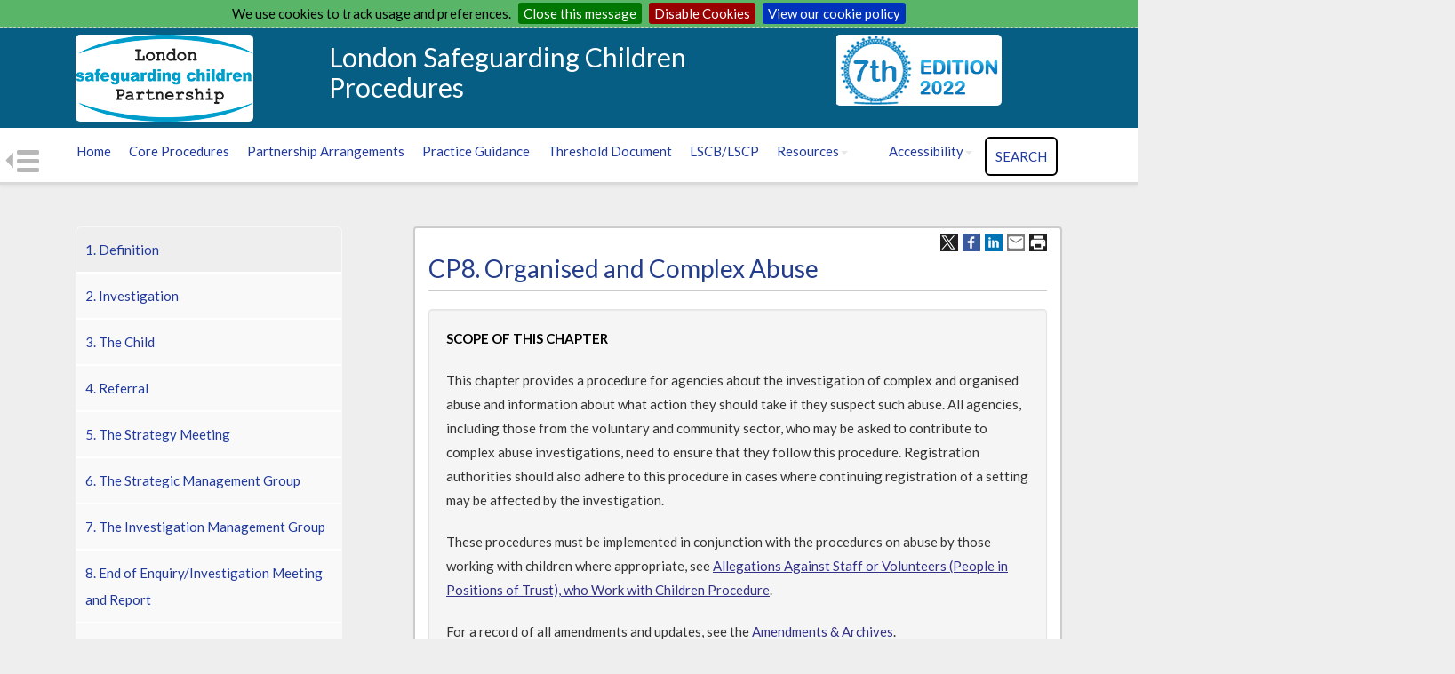

--- FILE ---
content_type: text/html; charset=UTF-8
request_url: https://www.londonsafeguardingchildrenprocedures.co.uk/organised_complex.html
body_size: 12730
content:
<!DOCTYPE html>
<html lang="en" xmlns:mso="urn:schemas-microsoft-com:office:office" xmlns:msdt="uuid:C2F41010-65B3-11d1-A29F-00AA00C14882"><!-- InstanceBegin template="/Templates/procedure.dwt" codeOutsideHTMLIsLocked="false" -->
<head>

<!-- Global site tag (gtag.js) - Google Analytics -->
<script async src="https://www.googletagmanager.com/gtag/js?id=UA-18778857-19"></script>
<script>
  window.dataLayer = window.dataLayer || [];
  function gtag(){dataLayer.push(arguments);}
  gtag('js', new Date());

  gtag('config', 'UA-18778857-19');
</script>


<meta charset="utf-8">
<!-- InstanceBeginEditable name="doctitle" -->
<title>CP8. Organised and Complex Abuse</title>
<!-- InstanceEndEditable -->
<meta name="viewport" content="width=device-width, initial-scale=1.0">
<link href="css/bootstrap.min.css" rel="stylesheet" type="text/css">
<link href="https://fonts.googleapis.com/css?family=Lato:400,700" rel="stylesheet">
<link rel="stylesheet" type="text/css" href="css/jquery-ui.css">
<link href="css/jquery.tocify.css" rel="stylesheet">
<link rel="stylesheet" type="text/css" href="css/formatting-styles.css">
<link rel="stylesheet" type="text/css" href="css/print.css" media="print">


<!-- Le HTML5 shim, for IE6-8 support of HTML5 elements -->
<!--[if lt IE 9]>
      <script src="http://html5shim.googlecode.com/svn/trunk/html5.js"></script>
    <![endif]-->
<!-- fav and touch icons -->

<!--<link rel="shortcut icon" href="../tocify/assets/ico/favicon.ico">
<link rel="apple-touch-icon-precomposed" sizes="144x144" href="../tocify/assets/ico/apple-touch-icon-144-precomposed.png">
<link rel="apple-touch-icon-precomposed" sizes="114x114" href="../tocify/assets/ico/apple-touch-icon-114-precomposed.png">
<link rel="apple-touch-icon-precomposed" sizes="72x72" href="../tocify/assets/ico/apple-touch-icon-72-precomposed.png">
<link rel="apple-touch-icon-precomposed" href="../tocify/assets/ico/apple-touch-icon-57-precomposed.png">-->

<!-- icons -->
<link rel='shortcut icon' href='https://www.proceduresonline.com/resources/logos/procedures/favicon.ico' type='image/x-icon'/>
<link rel="apple-touch-icon" href="https://www.proceduresonline.com/resources/logos/procedures/apple-touch-icon-57x57-precomposed.png" />
<link rel="apple-touch-icon" sizes="72x72" href="https://www.proceduresonline.com/resources/logos/procedures/apple-touch-icon-72x72-precomposed.png" />
<link rel="apple-touch-icon" sizes="114x114" href="https://www.proceduresonline.com/resources/logos/procedures/apple-touch-icon-114x114-precomposed.png" />


<!-- additional style -->
<link rel="stylesheet" type="text/css" href="css/procedures.css">
<link rel="stylesheet" type="text/css" href="css/classic-theme.css">
<link rel="stylesheet" type="text/css" href="css/authority.css">
<link rel="stylesheet" type="text/css" href="js/cookie-code/jquery.cookiebar.css">
<link rel="stylesheet" type="text/css" href="css/hover-box.css">
<link rel="stylesheet" type="text/css" href="css/mobile.css">

<!-- accessibility style sheets -->
<link rel="stylesheet" id="switcher-css" type="text/css" href="css/switcher.css" media="all" />
<link rel="alternate stylesheet" type="text/css" href="css/dark.css" title="dark" media="all" />
<link rel="alternate stylesheet" type="text/css" href="css/light.css" title="light" media="all" />
<link rel="alternate stylesheet" type="text/css" href="css/normal.css" title="normal" media="all" />
<!-- InstanceBeginEditable name="head" -->
<!-- InstanceEndEditable -->
<!-- InstanceParam name="scope-box" type="boolean" value="true" -->

<!--[if gte mso 9]><xml>
<mso:CustomDocumentProperties>
<mso:Order msdt:dt="string">7809800.00000000</mso:Order>
<mso:ContentTypeId msdt:dt="string">0x010100636CE59D0F1F8E4BA4C800CD06E91481</mso:ContentTypeId>
<mso:_dlc_DocId msdt:dt="string">SXJZJSQ2YJM5-499006958-3464097</mso:_dlc_DocId>
<mso:_dlc_DocIdItemGuid msdt:dt="string">6b19cf08-9778-4be7-8117-3702c67b1f18</mso:_dlc_DocIdItemGuid>
<mso:_dlc_DocIdUrl msdt:dt="string">https://antsertech.sharepoint.com/sites/TriXData2/_layouts/15/DocIdRedir.aspx?ID=SXJZJSQ2YJM5-499006958-3464097, SXJZJSQ2YJM5-499006958-3464097</mso:_dlc_DocIdUrl>
<mso:xd_Signature msdt:dt="string"></mso:xd_Signature>
<mso:display_urn_x003a_schemas-microsoft-com_x003a_office_x003a_office_x0023_Editor msdt:dt="string">Aimee Spiers</mso:display_urn_x003a_schemas-microsoft-com_x003a_office_x003a_office_x0023_Editor>
<mso:xd_ProgID msdt:dt="string"></mso:xd_ProgID>
<mso:_ExtendedDescription msdt:dt="string"></mso:_ExtendedDescription>
<mso:_dlc_DocIdPersistId msdt:dt="string"></mso:_dlc_DocIdPersistId>
<mso:display_urn_x003a_schemas-microsoft-com_x003a_office_x003a_office_x0023_Author msdt:dt="string">System Account</mso:display_urn_x003a_schemas-microsoft-com_x003a_office_x003a_office_x0023_Author>
<mso:ComplianceAssetId msdt:dt="string"></mso:ComplianceAssetId>
<mso:TemplateUrl msdt:dt="string"></mso:TemplateUrl>
<mso:TriggerFlowInfo msdt:dt="string"></mso:TriggerFlowInfo>
<mso:_SourceUrl msdt:dt="string"></mso:_SourceUrl>
<mso:_SharedFileIndex msdt:dt="string"></mso:_SharedFileIndex>
</mso:CustomDocumentProperties>
</xml><![endif]-->
</head>
<body onload="highlight();">
<span role="navigation" aria-labelledby="skip_link">	
<a id="skip_link" class="skip-main" href="#main">Skip to main content</a>	
</span>

    <div id="eantics"></div>
<div class="print"> 
  
  <!-- main nav --> 
  
  <!--MAIN NAV -->
  <div class="navbar navbar-fixed-top" role="banner" aria-labelledby="banner">
    <div class="row banner">
      <div id="banner">
        <div class="container banner">
          <div class="col-sm-3">
            <div class="outer_logo">
               <a href="index.html"> <img class="banner_logo" src="images/logo/client_logo.png" width="200" height="98" alt="London Child Protection Procedures logo"></a>
            </div>
          </div>
          <div class="col-sm-6">
            <div class="outer">
              <div class="inner">
                <header>London Safeguarding Children Procedures</header>
              </div>
            </div>
          </div>
          <div class="col-sm-3">
            <div class="outer_logo">
               <a href="index.html"> <img class="banner_logo" src="images/logo/edition_logo.png" width="187" height="80" alt="edition logo"></a> 
            </div>
          </div>
          
        </div>
       <!--class="container banner"--> 
      </div>
      <!-- id="banner" --> 
    </div>
    <div class="container">
      <div class="navbar-header">
        <button type="button" class="navbar-toggle" data-toggle="collapse" data-target=".navbar-collapse"> <span class="sr-only">Toggle navigation</span> <span class="icon-bar"></span> <span class="icon-bar"></span> <span class="icon-bar"></span> </button>
      </div>
      <div class="collapse navbar-collapse"> 
        
        <!--ZOOMSTOP--> 
        <!-- nav -->
        <ul class="nav navbar-nav">
          <li> <a href="index.html">Home</a></li>
                    <li><a href="contents.html#core_pr">Core Procedures</a></li>
          <li><a href="contents.html#arrangements">Partnership Arrangements</a></li> 
          <li><a href="contents.html#sg_prac_guid">Practice Guidance</a></li>
        <li><a href="thresholds.html">Threshold Document</a></li>
          <li><a href="p_list_lscp.html">LSCB/LSCP</a></li>
          <li class="dropdown"> <a class="dropdown-toggle" data-toggle="dropdown" href="#">Resources<span class="caret"></span></a> <ul class="dropdown-menu">
        <li><a href="using_this_manual.html">Using these Procedures</a></li>
            <li><a href="http://trixresources.proceduresonline.com/nat_key/index.htm" target="_blank" rel="noopener">Glossary</a></li>
            <li><a href="http://trixresources.proceduresonline.com/nat_cont/index.htm"target="_blank" rel="noopener">Contacts</a></li>
            <li><a href="http://www.minimumstandards.org/regulations.html" target="_blank" rel="noopener">Regulatory Framework</a></li>
            <li><a href="https://keepingchildrensafeineducation.co.uk/" target="_blank" rel="noopener">KCSIE</a></li>
          </ul>
        </li>
        </ul>
        <ul class="nav navbar-nav navbar-right"><li class="dropdown"> <a class="dropdown-toggle" data-toggle="dropdown" href="#">Accessibility<span class="caret"></span></a><ul class="dropdown-menu"><li><a href="#Larger" rel="light" class="styleswitch"><span id="Larger">Larger Text</span></a></li><li class="divider"></li><li><a href="#High" rel="dark" class="styleswitch"><span id="High">High Visibility</span></a></li><li class="divider"></li><li><a href="#Default" rel="normal" class="styleswitch"><span id="Default">Default Text</span></a></li></ul></li><li><a href="zoom/search.php" class="search"> SEARCH </a> </li></ul>
        <!-- END nav --> 
      </div>
      <!--/.nav-collapse --> 
    </div>
  </div>
  <!--ZOOMRESTART--> 
  <!--END - main nav --> 
  
  <!-- END - main nav -->
  <div class="container" id="main" role="main">
    <div class="col-sm-4">

      <div id="toc"> </div>
      <!--/.well --> 
    </div>
    <!--/span-->
    
    <div class="col-sm-8 main_content">
      <div class="panel panel-default">
        <div class="share"><span ><a href="#Email" class="st_email glyphicon glyphicon-envelope" style="margin-right:1px;"><span id="Email" class="hidden_share">Email</span></a></span><span ><a href="#Print" id="PrintBtn" class="glyphicon glyphicon-print"><span id="Print" class="hidden_share">Print</span></a></span> </div>
        <div class="panel-body"> <!-- InstanceBeginEditable name="h1-mainheading" -->
          <h1>CP8. Organised and Complex Abuse</h1>
          <!-- InstanceEndEditable --> 
          
          <!-- SCOPE --> 
          <!-- InstanceBeginEditable name="EditRegion6" -->
          <div class="well">
            <p class="bold">SCOPE OF THIS CHAPTER</p>
            <p> This chapter provides a procedure for  agencies about the investigation of complex and organised abuse and information  about what action they should take if they suspect such abuse. All agencies,  including those from the voluntary and community sector, who may be asked to  contribute to complex abuse investigations, need to ensure that they follow  this procedure. Registration authorities should also adhere to this procedure  in cases where continuing registration of a setting may be affected by the  investigation. </p>
            <p> These procedures must be implemented in conjunction with the procedures  on abuse by those working with children where appropriate, see <a href="alleg_staff.html">Allegations Against Staff or Volunteers (People in Positions of Trust), who Work with Children Procedure</a>.</p>
            <p>For a record of all amendments and updates, see the <a href="amendments.html">Amendments &amp; Archives</a>.</p>
            <p>Specific definitions of key concepts used by safeguarding practitioners are available through the <a href="https://www.proceduresonline.com/resources/glossary-cs/" target="_blank" rel="noopener">Glossary</a>.</p>
            <p class="bold">AMENDMENT</p>
          In September 2023, links were added into a new <a href="#further_info">Further Information</a> section. </div>
          <!-- InstanceEndEditable --> 
          <!-- END SCOPE --> 
          
          <!-- InstanceBeginRepeat name="add-section" --><!-- InstanceBeginRepeatEntry --> 
          <!-- Section --> 
          <!-- InstanceBeginEditable name="section" -->
          <div class="section">
         <h2>1.<a id="define"></a> Definition</h2> 
          <table title="Organised and Complex Abuse" class="table">
          <caption class="hide">Caption: Organised and Complex Abuse</caption>
      	<tr class="hide">
          	<th scope="col">&nbsp; </th>
          	<th scope="col">&nbsp; </th>
          	</tr>
    <tr>
      <td style="width:3%"><p>1.1</p></td>
      <td><p>Complex and organised abuse may be  defined as abuse involving one or more abusers and a number of related or  non-related abused children and may take place in any setting. The adults concerned may be acting in concert to abuse children,  sometimes acting in isolation or may be using an institutional framework or  position of authority such as a teacher, coach, faith group  leader or be in a celebrity position to access and recruit children for abuse.</p></td>
    </tr>
    <tr>
      <td style="width:3%"><p>1.2</p></td>
      <td><p>Such abuse can occur both as part of a network of abuse across a family  or community and within institutions such as residential settings, boarding  schools, in day care and in other provisions such as youth services, sports  clubs, faith groups and voluntary groups. There will also be cases of children  being abused via the use of electronic devices, such as mobile phones,  computers, games consoles etcetera which all access the internet and in  particular social networking websites.</p></td>
    </tr>
    <tr>
      <td style="width:3%"><p>1.3</p></td>
      <td><p>Although in most cases of complex and organised abuse the abuser(s) is  an adult, it is also possible for children / young people to be the  perpetrators of such harm, with or without adult abusers. </p></td>
    </tr>
    </table>
          </div>
          <div class="section1"></div>
          <!-- InstanceEndEditable --> 
          <!-- END Section --> 
          <!-- InstanceEndRepeatEntry --><!-- InstanceBeginRepeatEntry --> 
          <!-- Section --> 
          <!-- InstanceBeginEditable name="section" -->
          <div class="section">
            <h2>2.<a id="inv"></a> Investigation</h2>
            <table class="table" title="Investigation table">
               <caption class="hide">Caption: Investigation table</caption>
      	<tr class="hide">
          	<th scope="col">&nbsp; </th>
          	<th scope="col">&nbsp; </th>
          	</tr>
              <tr>
                <td><p>2.1</p></td>
                <td><p>Each investigation of complex and  organised abuse will be different, according to the characteristics of each  situation and the scale and complexity of the investigation. But all will  require thorough planning, collaborative inter-agency working and attention to  the needs of the child victim/s involved.</p></td>
              </tr>
              <tr>
                <td><p>2.2</p></td>
                <td><p>The investigation of complex abuse  requires specialist skills from both police and social work staff which usually  involves the formation of dedicated teams of professionals and will need  consideration of the needs for victims for therapeutic services. The consequent  legal proceedings may add to the timescales of such investigations.</p></td>
              </tr>
              <tr>
                <td><p>2.3</p></td>
                <td><p>Some investigations become extremely  complex because of the number of places and people involved, and the timescale  over which abuse is alleged to have occurred. In these circumstances a  specialist Investigation Management Group (see&nbsp;<a href="#group">Section 7,  The Investigation Management Group</a>), as well as a Strategic Management  Group (see&nbsp;<a href="#strategic">Section 6,  The Strategic Management Group</a>) may be set up.</p></td>
              </tr>
              <tr>
                <td><p>2.4</p></td>
                <td><p>The complexity is heightened where,  as in historical cases, the alleged victims are no longer living in the setting  where the incidents occurred or where the alleged perpetrators are also no  longer linked to the setting or employment role. These will all need to be  taken into consideration when working with a child or  adult victim. When the victim is vulnerable and unable  to provide a full statement careful consideration should be given to how to  proceed to ensure that other children, now in contact with the alleged  perpetrator, are also protected. </p></td>
              </tr>
              <tr>
                <td><p>2.5</p></td>
                <td><p>A senior Police Officer may convene a  Gold Group if a particular investigation merits senior oversight from a police  perspective. Police may invite senior members of staff from all agencies, so  that information can be shared and strategy agreed. It is not the remit of the  Gold Group to direct investigations. These meetings are minuted and those  minutes may be revealed to the prosecution, should criminal proceedings be  undertaken</p></td>
              </tr>
              <tr>
                <td><p>2.6</p></td>
                <td><p>The confidentiality of the information relevant to any&nbsp;Section 47 Enquiry&nbsp;and criminal investigation must be strictly  maintained by those involved and must not be disclosed to others, including  others within the agency, unless absolutely necessary. </p></td>
              </tr>
            </table>
          </div>
          <div class="section1"></div>
          <!-- InstanceEndEditable --> 
          <!-- END Section --> 
          <!-- InstanceEndRepeatEntry --><!-- InstanceBeginRepeatEntry --> 
          <!-- Section --> 
          <!-- InstanceBeginEditable name="section" -->
          <div class="section">
            <h2>3.<a id="child"></a> The Child</h2>
            <table class="table" title="The Child 8.3">
               <caption class="hide">Caption: The Child 8.3</caption>
      	<tr class="hide">
          	<th scope="col">&nbsp; </th>
          	<th scope="col">&nbsp; </th>
          	</tr>
              <tr>
                <td><p>3.1</p></td>
                <td><p>The single and most important  consideration is the safety and well-being of the child or children.&nbsp;</p></td>
              </tr>
              <tr>
                <td><p>3.2</p></td>
                <td><p>In reconciling the difference between  the standard of evidence required for child protection purposes and the  standard required for criminal proceedings, emphasis must be given to the  protection of the children as the prime consideration.</p></td>
              </tr>
              <tr>
                <td><p>3.3</p></td>
                <td><p>The investigation and enquiries must  also address the racial, religious, cultural, language, sexual orientation and  gender needs of the child, together with any special needs of the child arising  from illness or disability.</p></td>
              </tr>
              <tr>
                <td><p>3.4</p></td>
                <td><p>A victim support strategy and protocol should be established at the  outset. Support will be required in pre-trial, trial and post-trial periods if  the case/s proceed to court. Minimum periods for contact should be established.  It is clear from experience in research about complex investigations that many  victims and families feel strongly that it is important that they remain in  contact with the same staff throughout the investigative process. </p></td>
              </tr>
            </table>
          </div>
          <div class="section1"></div>
          <!-- InstanceEndEditable --> 
          <!-- END Section --> 
          <!-- InstanceEndRepeatEntry --><!-- InstanceBeginRepeatEntry --> 
          <!-- Section --> 
          <!-- InstanceBeginEditable name="section" -->
          <div class="section">
            <h2>4.<a id="referral"></a> Referral</h2>
            <table class="table" title="Referral table">
               <caption class="hide">Caption: Referral table</caption>
      	<tr class="hide">
          	<th scope="col">&nbsp; </th>
          	<th scope="col">&nbsp; </th>
          	</tr>
              <tr>
                <td><p>4.1</p></td>
                <td><p>When receiving information or a referral, which may indicate complex and  organised abuse, the recipient should immediately refer the matter to the  police and a manager in children's social care services. Where appropriate the  Designated Officer (formerly known as the LADO) should be informed, see <a href="alleg_staff.html">Allegations Against Staff or Volunteers (People in Positions of Trust), who Work with Children Procedure</a>.</p></td>
              </tr>
              <tr>
                <td><p>4.2</p></td>
                <td><p>If there is any suspicion that any managers currently employed by a  social care agency are implicated or a member of the police, the matter should  be referred to a Senior manager and the Designated Officer. Consideration should be given to informing the chair of the safeguarding partnership or in their absence, the vice-chair and a senior officer within the police where specific complexities and resource implications may need to be considered quickly. </p></td>
              </tr>
            </table>
          </div>
          <div class="section1"></div>
          <!-- InstanceEndEditable --> 
          <!-- END Section --> 
          <!-- InstanceEndRepeatEntry --><!-- InstanceBeginRepeatEntry --> 
          <!-- Section --> 
          <!-- InstanceBeginEditable name="section" -->
          <div class="section">
            <h2>5.<a id="meeting"></a> The Strategy Meeting</h2>
            <table class="table" title="The Strategy Meeting">
               <caption class="hide">Caption: The Strategy Meeting</caption>
      	<tr class="hide">
          	<th scope="col">&nbsp; </th>
          	<th scope="col">&nbsp; </th>
          	</tr>
              <tr>
                <td><p>5.1</p></td>
                <td><p>A&nbsp;Strategy Meeting&nbsp;should be arranged to take  place as a matter of urgency to assess the need for future action to be taken  and, in particular, whether a criminal investigation should take place.</p></td>
              </tr>
              <tr>
                <td><p>5.2</p></td>
                <td><p>The Strategy meeting, chaired by a  senior manager of children's social care, must take place within <span class="bold">one</span> working day of the receipt of the referral and be formally recorded. The chair of the safeguarding partnership must be notified 'for information only' at this stage.</p></td>
              </tr>
              <tr>
                <td><p>5.3</p></td>
                <td><p>The nominated senior staff of  children's social care and the police should attend the meeting. The meeting  will involve senior staff from health, education and other agencies as required  and, where necessary, must ensure coordination across local authority  boundaries.</p></td>
              </tr>
              <tr>
                <td><p>5.4</p></td>
                <td><p>The Strategy discussion/meeting must  carefully note:</p>
                  <ul>
                    <li>An       assessment of&nbsp;the information known to date:
                      <ul>
                        <li>The        children named; </li>
                        <li>The        children who may be in current contact with possible abusers; </li>
                        <li>Children        who were, but no longer are, in contact with possible abusers; </li>
                        <li>Possible        victims who are now adults. </li>
                      </ul>
                    </li>
                    <li>Decide       what further information is required at this stage; </li>
                    <li>Make arrangements to gather the  information; </li>
                    <li>Establish       if / to what extent complex abuse has been uncovered; </li>
                    <li>Undertake       an initial mapping exercise to determine the scale of the investigation       and possible individuals implicated as well as prepare:
                      <ul>
                        <li>Witnesses        to be interviewed prior to the interviews of children; </li>
                        <li>Multiple        and simultaneous interviews. </li>
                      </ul>
                    </li>
                    <li>Consider       a plan including resource implications, for investigation to be presented       to the management and resources strategy group; </li>
                    <li>Consider       any immediate protective action required. </li>
                  </ul></td>
              </tr>
              <tr>
                <td><p>5.5</p></td>
                <td><p>A strategic decision will need to be  made by senior managers from the involved agencies as to whether the social  work input into the enquiries/investigation can be managed in the conventional  way or whether a specialist approach is required for example from a dedicated  team outside the service.</p></td>
              </tr>
              <tr>
                <td><p>5.6</p></td>
                <td><p>This will usually depend on the  number, geographical spread and age range of potential interviewees, as well as  whether those implicated are foster carers or employees of any member agency.</p></td>
              </tr>
              <tr>
                <td><p>5.7</p></td>
                <td><p>Where the Strategy Discussion  confirms that the investigation will relate to complex and organised abuse, it  will appoint a multi-agency Strategic Management Group (see&nbsp;<a href="#strategic">Section 6,  The Strategic Management Group</a>) to oversee the process.&nbsp;</p></td>
              </tr>
              <tr>
                <td><p>5.8</p></td>
                <td><p>Where a member of staff of any agency is implicated in the  investigation, his or her line manager must not be a member of the Strategic  Management Group.</p></td>
              </tr>
            </table>
          </div>
          <div class="section1"></div>
          <!-- InstanceEndEditable --> 
          <!-- END Section --> 
          <!-- InstanceEndRepeatEntry --><!-- InstanceBeginRepeatEntry --> 
          <!-- Section --> 
          <!-- InstanceBeginEditable name="section" -->
          <div class="section">
            <h2>6.<a id="strategic"></a > The Strategic Management Group</h2>
            <table class="table" title="The Strategic Management Group">
              <caption class="hide">Caption: The Strategic Management Group</caption>
      	<tr class="hide">
          	<th scope="col">&nbsp; </th>
          	<th scope="col">&nbsp; </th>
          	</tr>
              <tr>
                <td><p>6.1</p></td>
                <td><p>The Strategic Management Group will  be chaired by a senior officer in children's social care and will:</p>
                  <ul>
                    <li>Complete       the mapping process started by the Strategy Discussion as set out in&nbsp;<a href="#meeting">Section 8.5, The Strategy       Meeting</a>; </li>
                    <li>Establish       ownership of the strategic lead in the investigation; </li>
                    <li>Decide       the terms of reference and accountability for the investigating team,       including the parameters and timescales of their enquiries/investigation; </li>
                    <li>Bring       together a team of people with the necessary training, expertise and       objectivity to manage and conduct the criminal investigation and/or       Section 47 Enquiry on a day to day basis. NB: Line managers or colleagues       of any person implicated in the investigation must not be involved and the       involvement of any person from the work place under investigation must be       considered with particular care; </li>
                    <li>Decide       whether there is a need for an independent team to investigate the       allegations, for example, the NSPCC, particularly where the alleged       perpetrators are foster carers, prospective adopters or members of staff employed by a member agency of the safeguarding partnership;</li>
                    <li>In       cases of greater scale and complexity, appoint an Investigation Management       Group (IMG) (see&nbsp;<a href="#group">Section 8.7, The       Investigation Management Group</a>); </li>
                    <li>Ensure       that appropriate resources are deployed to the investigation including       access to legal and other specialist advice, resources and information; </li>
                    <li>Ensure       that appropriate resources are available to meet the needs of the children       and families or adult survivors, including any specific health issues       arising from the abuse; </li>
                    <li>Ensure       the investigating team are themselves supported with personal counselling       if necessary and that issues of staff safety are addressed; </li>
                    <li>Ensure       that suitable accommodation and administrative support are available for       the investigation; </li>
                    <li>Ensure       that an appropriate venue is available for interviews and the interviews       are conducted in accordance with&nbsp;<a href="https://www.gov.uk/government/publications/achieving-best-evidence-in-criminal-proceedings" target="_blank" rel="noopener">Achieving Best Evidence&nbsp;Guidance</a>; </li>
                    <li>Liaise       as necessary with the Crown Prosecution Service at an early stage before       arranging services for a child in need of counselling or therapeutic help       so that the help can be given in a way which is consistent with the       conduct of the criminal investigation; </li>
                    <li>Agree       a communications strategy including the handling of political and media       issues, and communication as necessary with the&nbsp;Regulatory Authority; </li>
                    <li>Ensure       that records are kept safely and securely stored and a high level of       confidentiality maintained at all times; </li>
                    <li>Hold       regular strategic meetings and reviews, which must be recorded, to       consider progress, including the effectiveness of the joint working, the       need for additional resources and next steps.</li>
                  </ul></td>
              </tr>
            </table>
          </div>
          <div class="section1"></div>
          <!-- InstanceEndEditable --> 
          <!-- END Section --> 
          <!-- InstanceEndRepeatEntry --><!-- InstanceBeginRepeatEntry --> 
          <!-- Section --> 
          <!-- InstanceBeginEditable name="section" -->
          <div class="section">
            <h2>7.<a id="group"></a> The Investigation Management Group</h2>
            <table class="table" title="The Investigation Management Group">
               <caption class="hide">Caption: The Investigation Management Group</caption>
      	<tr class="hide">
          	<th scope="col">&nbsp; </th>
          	<th scope="col">&nbsp; </th>
          	</tr>
              <tr>
                <td><p>7.1</p></td>
                <td><p>In cases of considerable complexity  and scale, an Investigation Management Group will be appointed.</p></td>
              </tr>
              <tr>
                <td><p>7.2</p></td>
                <td><p>Membership of this group should  include representatives from children's social care, the police, designated  health professionals and the local authority's legal services, with other  agencies being invited to participate as appropriate.</p></td>
              </tr>
              <tr>
                <td><p>7.3</p></td>
                <td><p>The tasks and functions of the Group  will be subject to the terms of reference agreed by the Strategic Management  Group (SMG), and will include the following:</p>
                  <ul>
                    <li>To       provide a forum where professionals can meet, exchange information and       discuss the implementation of the agreed investigation strategy; </li>
                    <li>To       ensure a consistent strategy for interviewing victims within and outside       the councils area; </li>
                    <li>To       keep the SMG informed of resources and any shortfalls; </li>
                    <li>To       ensure a consistent and appropriate inter-agency approach to support       victims and their families; </li>
                    <li>To       co-ordinate the inter-agency response to families and provide consistent       information; </li>
                    <li>To       ensure information is shared appropriately with other agencies not       represented on the SMG or the IMG; </li>
                    <li>To       ensure clarity of roles and responsibilities for staff involved in the investigation.       Investigators will have full access to all records and key information; </li>
                    <li>To       ensure that relevant intelligence is passed between agencies and to the       police Major Incident Room (MIR). </li>
                  </ul></td>
              </tr>
            </table>
          </div>
          <div class="section1"></div>
          <!-- InstanceEndEditable --> 
          <!-- END Section --> 
          <!-- InstanceEndRepeatEntry --><!-- InstanceBeginRepeatEntry --> 
          <!-- Section --> 
          <!-- InstanceBeginEditable name="section" -->
          <div class="section">
            <h2>8.<a id="end"></a> End of Enquiry/Investigation Meeting and Report</h2>
            <table class="table" title="End of Enquiry/Investigation Meeting and Report">
              <caption class="hide">Caption: End of Enquiry/Investigation Meeting and Report</caption>
      	<tr class="hide">
          	<th scope="col">&nbsp; </th>
          	<th scope="col">&nbsp; </th>
          	</tr>
              <tr>
                <td><p>8.1</p></td>
                <td><p>The Waterhouse Inquiry report has  noted the importance of adequate referral of information about suspected  abusers. It is probable that an investigation will identify individuals who are  suspected abusers but against whom prosecutions are not brought. If a suspected  abuser is working with children in a child care position, or in the education  service, evidence and information should be shared to support disciplinary  proceedings and to enable, where appropriate, the referral of suspected abusers  to the Disclosure and Barring Service (DBS) and the relevant regulatory bodies.</p></td>
              </tr>
              <tr>
                <td><p>8.2</p></td>
                <td><p>At the conclusion of the  enquiry/investigation, the Strategic Management Group must evaluate the  investigation, identify the lessons learned and prepare an Overview Report with  recommendations and an action plan for the local safeguarding partnership, highlighting any practices, procedures or policies which may need further attention and require either inter-agency or individual agency action plans.</p></td>
              </tr>
            </table>
          </div>
          <div class="section1"></div>
          <!-- InstanceEndEditable --> 
          <!-- END Section --> 
          <!-- InstanceEndRepeatEntry --><!-- InstanceBeginRepeatEntry --> 
          <!-- Section --> 
          <!-- InstanceBeginEditable name="section" -->
          <div class="section">
            <h2 id="further_info">9. Further Information</h2>
            <p><a href="alleg_staff.html">Allegations Against Staff or Volunteers (People in Positions of Trust), who Work with Children</a></p>
            <p><a href="https://www.college.police.uk/app/major-investigation-and-public-protection/investigating-child-abuse-and-safeguarding-children/managing-complex-child-abuse-investigations" target="_blank" rel="noopener">College of Policing: Managing Complex Child Abuse Investigations</a></p>
          </div>
          <div class="section1"></div>
          <!-- InstanceEndEditable --> 
          <!-- END Section --> 
          <!-- InstanceEndRepeatEntry --><!-- InstanceEndRepeat --> </div>
        <!-- END - panel body-->
        
        <div id="footer" role="contentinfo" aria-labelledby="footer">
          <div class="copyright">
            <p><a href="https://www.trixonline.co.uk/" target="_blank" rel="noopener"><img src="images/logo/trix-logo.png" width="116" height="118" alt="trix logo"></a>Copyright&copy; signisgroup </p>
          </div>
        </div>
      </div>
    </div>
    <!-- END - panel--> 
  </div>
  
</div>
 <div class="container" role="application" aria-labelledby="myModal"> 	
<!-- UPDATE ID OF MODAL HERE -->	
<div class="modal modal-wide fade" id="myModal" tabindex="-1" aria-hidden="true">
<!-- UPDATE ID OF MODAL ABOVE -->
<div class="modal-dialog modal-lg"> <div class="modal-content"> <div class="modal-header">  <strong>Practice Guidance</strong> </div> <div class="modal-body"> 
<!-- UPDATE THE URL HERE -->
<iframe src="https://proceduresonline.com/trixcms1/londoncpp/doc-library/" title="Document library popup" tabindex="-1" aria-hidden="true"></iframe> 
<!-- UPDATE THE URL ABOVE -->
<script>iFrameResize({log:true})</script> </div> <div class="modal-footer"> <a href="#closepopup1" id="closepopup1" class="close" data-dismiss="modal" aria-hidden="true" tabindex="-1">Close</a> </div> </div> <!-- modal-content --> </div> <!-- modal-dialog --> </div> <!-- modal --> </div>

<script src="js/val/test/jquery-1.11.3.min.js" defer></script>
<script type="text/javascript" src="js/highlight.js" defer></script>
<script src="js/iframe/iframeResizer.js"></script>

<script src="https://maxcdn.bootstrapcdn.com/bootstrap/3.3.7/js/bootstrap.min.js" defer></script> 
<script src="js/jqueryui/jquery-ui-1.9.1.custom.min.js" defer></script> 
<script src="js/jquery.tocify.js" defer></script> 
<script src="js/dropdowns-enhancement.js" defer></script> 
<script src="js/scroll.js" defer></script> 
<script src="js/custom.js" defer></script> 
<script src="js/dmss.js" defer></script> 
<script type="text/javascript" src="https://cabbiepete.github.io/jQuery-Share-Email/js/jquery.tmpl.min.js" defer></script>

<script type="text/javascript" src="js/jQuery.print.js" defer></script>
<script src="js/jquery.shareemail.js" type="text/javascript" defer></script>
<script src="js/cookie-code/jquery.cookiebar.js" defer></script>
    <script type="text/javascript" src="js/jquery.js"></script>
 <script type="text/javascript" src="js/pageOrganizer.js"></script>
    
<div role="navigation" aria-labelledby="scrollup">	
<a id="scrollup"><span class="up">scroll top</span></a>	
</div>

<div role="contentinfo" id="background" aria-labelledby="background">
  <p id="bg_text">Trix procedures</p>
  <p id="bg_text_msg">Only valid for 48hrs</p>
</div>



    
</body>
<!-- InstanceEnd --></html>


--- FILE ---
content_type: text/html; charset=utf-8
request_url: https://proceduresonline.com/trixcms1/londoncpp/doc-library/
body_size: 2195
content:




<!DOCTYPE html>
<html>
<head>
    
    <style type="text/css">
        .bs-example{
        	margin: 20px;
        }
        .panel-title .glyphicon{
            font-size: 14px;
        }
        
        
td, tr {
    padding: 0 !important;
    padding-top: 10px !important;
    height: 10px !important;
    margin: 0!important;
    border-bottom: 1px solid #ccc;
    text-align: left;
}

td:nth-child(1) {  
  width: 70% !important;
}


.panel-title > a {
    display: block;
    padding: 10px;
}

.panel-default > .panel-heading {
    padding: 0;
}

.panel-default > .panel-heading:hover, .panel-default > .panel-heading:active{
    background-color: #e2e2e2;
}

th {
    text-align: left;
    background-color: #f7f7f7;
    padding: 5px !important;
}



    </style>

    <link rel="stylesheet" href="https://maxcdn.bootstrapcdn.com/bootstrap/3.3.7/css/bootstrap.min.css">
    <script src="https://code.jquery.com/jquery-2.2.4.js"></script> 
    <script src="https://maxcdn.bootstrapcdn.com/bootstrap/3.3.7/js/bootstrap.min.js"></script> 
</head>
<body>
    <ContentModels.DocLib>

<section class="content">
  <div class="container">
    <p> <a href="#" class="btn btn-default openall">open all </a> <a href="#" class="btn btn-default closeall">close all</a> </p>
    <div class="row">
      <div class="col-md-12"> 

    <div class="panel-group" id="accordion">
            <div class="panel panel-default">
                <div class="panel-heading" style="    padding: 0;">
                    <h4 style="font-weight: bold;"class="panel-title">
                        <a style="display: block; padding: 8px;"data-toggle="collapse" data-parent="#accordion" href="#collapse1"><span style="padding-right: 20px;"class="glyphicon glyphicon-plus"></span>Core Procedures</a>
                    </h4>
                </div>
                <div id="collapse1" class="panel-collapse collapse ">
                    <div class="panel-body">
                        <table border="0" cellpadding="2" width="100%" style="height: 105px;">
<tbody>
<tr>
<td style="width: 50%;"><strong>Title:</strong></td>
<td style="width: 50%;"><strong>When inserted: </strong></td>
</tr>
<tr>
<td style="width: 50%;"> </td>
<td style="width: 50%;"> </td>
</tr>
<tr>
<td style="width: 50%;"> </td>
<td style="width: 50%;"> </td>
</tr>
<tr>
<td style="width: 50%;"> </td>
<td style="width: 50%;"> </td>
</tr>
<tr>
<td style="width: 50%;"> </td>
<td style="width: 50%;"> </td>
</tr>
<tr>
<td style="width: 50%;"> </td>
<td style="width: 50%;"> </td>
</tr>
<tr>
<td style="width: 50%;"> </td>
<td style="width: 50%;"> </td>
</tr>
<tr>
<td style="width: 50%;"> </td>
<td style="width: 50%;"> </td>
</tr>
<tr>
<td style="width: 50%;"> </td>
<td style="width: 50%;"> </td>
</tr>
</tbody>
</table>
                    </div>
                </div>
            </div>
            <div class="panel panel-default">
                <div class="panel-heading" style="    padding: 0;">
                    <h4 style="font-weight: bold;"class="panel-title">
                        <a style="display: block; padding: 8px;"data-toggle="collapse" data-parent="#accordion" href="#collapse2"><span style="padding-right: 20px;"class="glyphicon glyphicon-plus"></span>General Practice Guidance</a>
                    </h4>
                </div>
                <div id="collapse2" class="panel-collapse collapse ">
                    <div class="panel-body">
                        <table border="0" cellpadding="2" width="100%" style="height: 105px;">
<tbody>
<tr>
<td style="width: 50%;"><strong>Title:</strong></td>
<td style="width: 50%;"><strong>When inserted: </strong></td>
</tr>
<tr>
<td style="width: 50%;"> </td>
<td style="width: 50%;"> </td>
</tr>
<tr>
<td style="width: 50%;"> </td>
<td style="width: 50%;"> </td>
</tr>
<tr>
<td style="width: 50%;"> </td>
<td style="width: 50%;"> </td>
</tr>
<tr>
<td style="width: 50%;"> </td>
<td style="width: 50%;"> </td>
</tr>
<tr>
<td style="width: 50%;"> </td>
<td style="width: 50%;"> </td>
</tr>
<tr>
<td style="width: 50%;"> </td>
<td style="width: 50%;"> </td>
</tr>
<tr>
<td style="width: 50%;"> </td>
<td style="width: 50%;"> </td>
</tr>
<tr>
<td style="width: 50%;"> </td>
<td style="width: 50%;"> </td>
</tr>
</tbody>
</table>
                    </div>
                </div>
            </div>
            <div class="panel panel-default">
                <div class="panel-heading" style="    padding: 0;">
                    <h4 style="font-weight: bold;"class="panel-title">
                        <a style="display: block; padding: 8px;"data-toggle="collapse" data-parent="#accordion" href="#collapse3"><span style="padding-right: 20px;"class="glyphicon glyphicon-plus"></span>Organisational Guidance</a>
                    </h4>
                </div>
                <div id="collapse3" class="panel-collapse collapse ">
                    <div class="panel-body">
                        <table border="0" cellpadding="2" width="100%" style="height: 105px;">
<tbody>
<tr>
<td style="width: 50%;"><strong>Title:</strong></td>
<td style="width: 50%;"><strong>When inserted: </strong></td>
</tr>
<tr>
<td style="width: 50%;"> </td>
<td style="width: 50%;"> </td>
</tr>
<tr>
<td style="width: 50%;"> </td>
<td style="width: 50%;"> </td>
</tr>
<tr>
<td style="width: 50%;"> </td>
<td style="width: 50%;"> </td>
</tr>
<tr>
<td style="width: 50%;"> </td>
<td style="width: 50%;"> </td>
</tr>
<tr>
<td style="width: 50%;"> </td>
<td style="width: 50%;"> </td>
</tr>
<tr>
<td style="width: 50%;"> </td>
<td style="width: 50%;"> </td>
</tr>
<tr>
<td style="width: 50%;"> </td>
<td style="width: 50%;"> </td>
</tr>
<tr>
<td style="width: 50%;"> </td>
<td style="width: 50%;"> </td>
</tr>
</tbody>
</table>
                    </div>
                </div>
            </div>
            <div class="panel panel-default">
                <div class="panel-heading" style="    padding: 0;">
                    <h4 style="font-weight: bold;"class="panel-title">
                        <a style="display: block; padding: 8px;"data-toggle="collapse" data-parent="#accordion" href="#collapse4"><span style="padding-right: 20px;"class="glyphicon glyphicon-plus"></span>Safeguarding Children Practice Guidance</a>
                    </h4>
                </div>
                <div id="collapse4" class="panel-collapse collapse ">
                    <div class="panel-body">
                        <table border="0" cellpadding="2" width="100%" style="height: 105px;">
<tbody>
<tr>
<td style="width: 50%;"><strong>Title:</strong></td>
<td style="width: 50%;"><strong>When inserted: </strong></td>
</tr>
<tr>
<td style="width: 50%;"> </td>
<td style="width: 50%;"> </td>
</tr>
<tr>
<td style="width: 50%;"> </td>
<td style="width: 50%;"> </td>
</tr>
<tr>
<td style="width: 50%;"> </td>
<td style="width: 50%;"> </td>
</tr>
<tr>
<td style="width: 50%;"> </td>
<td style="width: 50%;"> </td>
</tr>
<tr>
<td style="width: 50%;"> </td>
<td style="width: 50%;"> </td>
</tr>
<tr>
<td style="width: 50%;"> </td>
<td style="width: 50%;"> </td>
</tr>
<tr>
<td style="width: 50%;"> </td>
<td style="width: 50%;"> </td>
</tr>
<tr>
<td style="width: 50%;"> </td>
<td style="width: 50%;"> </td>
</tr>
</tbody>
</table>
                    </div>
                </div>
            </div>
            <div class="panel panel-default">
                <div class="panel-heading" style="    padding: 0;">
                    <h4 style="font-weight: bold;"class="panel-title">
                        <a style="display: block; padding: 8px;"data-toggle="collapse" data-parent="#accordion" href="#collapse4_1"><span style="padding-right: 20px;"class="glyphicon glyphicon-plus"></span>Children Living Away from Home and Visiting Regulated Settings</a>
                    </h4>
                </div>
                <div id="collapse4_1" class="panel-collapse collapse ">
                    <div class="panel-body">
                        <table border="0" cellpadding="2" width="100%" style="height: 105px;">
<tbody>
<tr>
<td style="width: 50%;"><strong>Title:</strong></td>
<td style="width: 50%;"><strong>When inserted: </strong></td>
</tr>
<tr>
<td style="width: 50%;"> </td>
<td style="width: 50%;"> </td>
</tr>
<tr>
<td style="width: 50%;"> </td>
<td style="width: 50%;"> </td>
</tr>
<tr>
<td style="width: 50%;"> </td>
<td style="width: 50%;"> </td>
</tr>
<tr>
<td style="width: 50%;"> </td>
<td style="width: 50%;"> </td>
</tr>
<tr>
<td style="width: 50%;"> </td>
<td style="width: 50%;"> </td>
</tr>
<tr>
<td style="width: 50%;"> </td>
<td style="width: 50%;"> </td>
</tr>
<tr>
<td style="width: 50%;"> </td>
<td style="width: 50%;"> </td>
</tr>
<tr>
<td style="width: 50%;"> </td>
<td style="width: 50%;"> </td>
</tr>
</tbody>
</table>
                    </div>
                </div>
            </div>
            <div class="panel panel-default">
                <div class="panel-heading" style="    padding: 0;">
                    <h4 style="font-weight: bold;"class="panel-title">
                        <a style="display: block; padding: 8px;"data-toggle="collapse" data-parent="#accordion" href="#collapse4_2"><span style="padding-right: 20px;"class="glyphicon glyphicon-plus"></span>Harmful Practices linked to Faith or Culture</a>
                    </h4>
                </div>
                <div id="collapse4_2" class="panel-collapse collapse ">
                    <div class="panel-body">
                        <table border="0" cellpadding="2" width="100%" style="height: 105px;">
<tbody>
<tr>
<td style="width: 50%;"><strong>Title:</strong></td>
<td style="width: 50%;"><strong>When inserted: </strong></td>
</tr>
<tr>
<td style="width: 50%;"> </td>
<td style="width: 50%;"> </td>
</tr>
<tr>
<td style="width: 50%;"> </td>
<td style="width: 50%;"> </td>
</tr>
<tr>
<td style="width: 50%;"> </td>
<td style="width: 50%;"> </td>
</tr>
<tr>
<td style="width: 50%;"> </td>
<td style="width: 50%;"> </td>
</tr>
<tr>
<td style="width: 50%;"> </td>
<td style="width: 50%;"> </td>
</tr>
<tr>
<td style="width: 50%;"> </td>
<td style="width: 50%;"> </td>
</tr>
<tr>
<td style="width: 50%;"> </td>
<td style="width: 50%;"> </td>
</tr>
<tr>
<td style="width: 50%;"> </td>
<td style="width: 50%;"> </td>
</tr>
</tbody>
</table>
                    </div>
                </div>
            </div>
            <div class="panel panel-default">
                <div class="panel-heading" style="    padding: 0;">
                    <h4 style="font-weight: bold;"class="panel-title">
                        <a style="display: block; padding: 8px;"data-toggle="collapse" data-parent="#accordion" href="#collapse4_3"><span style="padding-right: 20px;"class="glyphicon glyphicon-plus"></span>Parents who have Additional Needs</a>
                    </h4>
                </div>
                <div id="collapse4_3" class="panel-collapse collapse ">
                    <div class="panel-body">
                        <table border="0" cellpadding="2" width="100%" style="height: 105px;">
<tbody>
<tr>
<td style="width: 50%;"><strong>Title:</strong></td>
<td style="width: 50%;"><strong>When inserted: </strong></td>
</tr>
<tr>
<td style="width: 50%;"> </td>
<td style="width: 50%;"> </td>
</tr>
<tr>
<td style="width: 50%;"> </td>
<td style="width: 50%;"> </td>
</tr>
<tr>
<td style="width: 50%;"> </td>
<td style="width: 50%;"> </td>
</tr>
<tr>
<td style="width: 50%;"> </td>
<td style="width: 50%;"> </td>
</tr>
<tr>
<td style="width: 50%;"> </td>
<td style="width: 50%;"> </td>
</tr>
<tr>
<td style="width: 50%;"> </td>
<td style="width: 50%;"> </td>
</tr>
<tr>
<td style="width: 50%;"> </td>
<td style="width: 50%;"> </td>
</tr>
<tr>
<td style="width: 50%;"> </td>
<td style="width: 50%;"> </td>
</tr>
</tbody>
</table>
                    </div>
                </div>
            </div>
            <div class="panel panel-default">
                <div class="panel-heading" style="    padding: 0;">
                    <h4 style="font-weight: bold;"class="panel-title">
                        <a style="display: block; padding: 8px;"data-toggle="collapse" data-parent="#accordion" href="#collapse4_4"><span style="padding-right: 20px;"class="glyphicon glyphicon-plus"></span>Miscellaneous Safeguarding Information</a>
                    </h4>
                </div>
                <div id="collapse4_4" class="panel-collapse collapse ">
                    <div class="panel-body">
                        <table border="0" cellpadding="2" width="100%" style="height: 105px;">
<tbody>
<tr>
<td style="width: 50%;"><strong>Title:</strong></td>
<td style="width: 50%;"><strong>When inserted: </strong></td>
</tr>
<tr>
<td style="width: 50%;"> </td>
<td style="width: 50%;"> </td>
</tr>
<tr>
<td style="width: 50%;"> </td>
<td style="width: 50%;"> </td>
</tr>
<tr>
<td style="width: 50%;"> </td>
<td style="width: 50%;"> </td>
</tr>
<tr>
<td style="width: 50%;"> </td>
<td style="width: 50%;"> </td>
</tr>
<tr>
<td style="width: 50%;"> </td>
<td style="width: 50%;"> </td>
</tr>
<tr>
<td style="width: 50%;"> </td>
<td style="width: 50%;"> </td>
</tr>
<tr>
<td style="width: 50%;"> </td>
<td style="width: 50%;"> </td>
</tr>
<tr>
<td style="width: 50%;"> </td>
<td style="width: 50%;"> </td>
</tr>
</tbody>
</table>
                    </div>
                </div>
            </div>
            <div class="panel panel-default">
                <div class="panel-heading" style="    padding: 0;">
                    <h4 style="font-weight: bold;"class="panel-title">
                        <a style="display: block; padding: 8px;"data-toggle="collapse" data-parent="#accordion" href="#collapse5"><span style="padding-right: 20px;"class="glyphicon glyphicon-plus"></span>B4: Appendices</a>
                    </h4>
                </div>
                <div id="collapse5" class="panel-collapse collapse ">
                    <div class="panel-body">
                        <table border="0" cellpadding="2" width="100%" style="height: 105px;">
<tbody>
<tr>
<td style="width: 50%;"><strong>Title:</strong></td>
<td style="width: 50%;"><strong>When inserted: </strong></td>
</tr>
<tr>
<td style="width: 50%;"> </td>
<td style="width: 50%;"> </td>
</tr>
<tr>
<td style="width: 50%;"> </td>
<td style="width: 50%;"> </td>
</tr>
<tr>
<td style="width: 50%;"> </td>
<td style="width: 50%;"> </td>
</tr>
<tr>
<td style="width: 50%;"> </td>
<td style="width: 50%;"> </td>
</tr>
<tr>
<td style="width: 50%;"> </td>
<td style="width: 50%;"> </td>
</tr>
<tr>
<td style="width: 50%;"> </td>
<td style="width: 50%;"> </td>
</tr>
<tr>
<td style="width: 50%;"> </td>
<td style="width: 50%;"> </td>
</tr>
<tr>
<td style="width: 50%;"> </td>
<td style="width: 50%;"> </td>
</tr>
</tbody>
</table>
                    </div>
                </div>
            </div>
    </div>
 </div>
    </div>
  </div>
</section>

     
<script>
        $(document).ready(function(){
            // Add minus icon for collapse element which is open by default
            $(".collapse.in").each(function(){
            	$(this).siblings(".panel-heading").find(".glyphicon").addClass("glyphicon-minus").removeClass("glyphicon-plus");
            });
            
            // Toggle plus minus icon on show hide of collapse element
            $(".collapse").on('show.bs.collapse', function(){
            	$(this).parent().find(".glyphicon").removeClass("glyphicon-plus").addClass("glyphicon-minus");
            }).on('hide.bs.collapse', function(){
            	$(this).parent().find(".glyphicon").removeClass("glyphicon-minus").addClass("glyphicon-plus");
            });
                
            // open based on url   
            var url = window.location.href;
            var start = url.substr(url.indexOf("#"));
            $(start).collapse('show');
        });
        
$('.closeall').click(function(){
  $('.panel-collapse.in')
    .collapse('hide');
    location.reload();
});
$('.openall').click(function(){
  $('.panel-collapse:not(".in")')
    .collapse('show');
});
</script> 
    
    
<script type="text/javascript" src="https://www.proceduresonline.com/resources/iframe-code/scroll.js"></script> 
<script type="text/javascript" src="https://www.proceduresonline.com/resources/iframe-code/iframeResizer.contentWindow.js"></script> 

    
   <!-- 
<script async src="https://www.googletagmanager.com/gtag/js?id=UA-151102646-1"></script>
<script>
  window.dataLayer = window.dataLayer || [];
  function gtag(){dataLayer.push(arguments);}
  gtag('js', new Date());

  gtag('config', 'UA-151102646-1');
</script>
-->

</body>
</html>

--- FILE ---
content_type: text/html; charset=UTF-8
request_url: https://www.proceduresonline.com/resources/message/londoncp_footer.html
body_size: 605
content:
<div id="footer" role="contentinfo" aria-labelledby="footer" >
    <div class="container">
      <div class="row footer_padding">
        <div class="col-sm-4"> <div><div id="trix_logo"> 
          <a href="http://www.trixonline.co.uk" target="_blank" rel="noopener" class="imagelink" style="text-decoration:none">
            
           <!-- <img src="https://www.proceduresonline.com/resources/logos/procedures/trix-logo-procedures.png" width="75" height="75" alt="Tri.x Logo links to Tri.x homepage"> </a> <a href="https://www.antser.com/" target="_blank" rel="noopener" class="imagelink" style="text-decoration:none;"> 
		   <img src="https://www.proceduresonline.com/resources/logos/procedures/antser-logo-procedures.png" alt="Antser Group" width="75" height="75"> 
            </a>
            <img src="https://www.londonsafeguardingchildrenprocedures.co.uk/images/logo/client_logo.png" alt="London" width="auto" height="75"> -->
			
           <img src="https://www.proceduresonline.com/resources/logos/procedures/trix-logo-procedures.png" width="113" height="50" alt="Tri.x Logo links to Tri.x homepage">  </a>
            <img src="https://www.londonsafeguardingchildrenprocedures.co.uk/images/logo/client_logo.png" alt="London" width="auto" height="75"> 
          
           </div></div></div>
        <div>Copyright© trix and <br />
            London Safeguarding Children Partnership
        <p><a style="border-right: solid 2px #20399D;padding-right: 5px;" href="https://proceduresonline.com/_privacypolicy/privacypolicy.html" target="_blank" rel="noopener">tri.x Policy</a> <a style="border-right: solid 2px #20399D;padding-right: 5px;" href="https://www.trixonline.co.uk/privacy-policy/#cookies" target="_blank" rel="noopener">Cookie Policy</a>  <a href="https://proceduresonline.com/_accessibility/accessibility-statement/accessibility-statement.html" target="_blank" rel="noopener">Accessibility Statement</a></p><div></div></div>
        <div class="col-sm-6"> </div>
      </div>
    </div>
  </div>

  

--- FILE ---
content_type: text/html; charset=UTF-8
request_url: https://www.proceduresonline.com/resources/message/londoncp_footer-procedure.html
body_size: 680
content:
<div id="footer" role="contentinfo" aria-labelledby="footer" style="border-top: solid 1px #ccc; padding-top: 10px; ">
    <div class="container">
      <div class="row footer_padding">
        <div class="col-sm-4"> <div><div id="trix_logo" style="width: 400px; transform: scale(0.9);"> 
          <a href="http://www.trixonline.co.uk" target="_blank" rel="noopener" class="imagelink" style="text-decoration:none">
            
            <!-- <img src="https://www.proceduresonline.com/resources/logos/procedures/trix-logo-procedures.png" width="75" height="75" alt="Tri.x Logo links to Tri.x homepage"> </a> <a href="https://www.antser.com/" target="_blank" rel="noopener" class="imagelink" style="text-decoration:none;"> 
              
            <img src="https://www.proceduresonline.com/resources/logos/procedures/antser-logo-procedures.png" alt="Antser Group" width="75" height="75"> 
            </a>
            <img src="https://www.londonsafeguardingchildrenprocedures.co.uk/images/logo/client_logo.png" alt="London" width="auto" height="75"> -->
			
			   <img src="https://www.proceduresonline.com/resources/logos/procedures/trix-logo-procedures.png" width="113" height="50" alt="Tri.x Logo links to Tri.x homepage"> </a> 
            <img src="https://www.londonsafeguardingchildrenprocedures.co.uk/images/logo/client_logo.png" alt="London" width="auto" height="98"> 
          
           </div></div></div>
        <div>Copyright© trix and <br />
            London Safeguarding Children Partnership
        <p>

         <!-- <a style="border-right: solid 2px #20399D;padding-right: 5px;" href="https://proceduresonline.com/_privacypolicy/privacypolicy.html" target="_blank" rel="noopener">tri.x Policy<a> 

          <a style="border-right: solid 2px #20399D;padding-right: 5px;" href="https://www.trixonline.co.uk/privacy-policy/#cookies" target="_blank" rel="noopener">Cookie Policy</a>  -->
          
          <!--
          <a href="https://proceduresonline.com/_accessibility/accessibility-statement/accessibility-statement.html" target="_blank" rel="noopener">Accessibility Statement</a>
        -->
        </p><div></div></div>
        <div class="col-sm-6"> </div>
      </div>
    </div>
  </div>

  

--- FILE ---
content_type: text/html; charset=UTF-8
request_url: https://www.proceduresonline.com/resources/message/
body_size: 860
content:
<!-- Covid 19 message
<div style="border: dashed 2px green; padding: 0px; background-color:#fff;text-align: center;">
<h4 style="margin-top:6px; margin-bottom:6px;"><span style="color: #b10101; font-weight: bold;">COVID-19:</span>
<span style="color: #000;"> 
<a style="color:green !important; font-weight: bold; text-decoration: underline;" href="https://www.proceduresonline.com/resources/covid19/" target="_blank" rel="noopener">tri.x resource on Coronavirus (COVID-19).</a>
</span>
</h4></div>
-->



<!-- #cf0101;-->

<!-- Brexit message
<div style="border: dashed 2px green; padding: 0px; background-color:#fff;text-align: center;">
<h4 style="margin-top:6px; margin-bottom:6px;"><span style="color: #b10101; font-weight: bold;">Brexit Information:</span>
<span style="color: #000;"> 
<a style="color:green !important; font-weight: bold; text-decoration: underline;" href="https://www.proceduresonline.com/resources/brexit/" target="_blank" rel="noopener">tri.x resource on Brexit.</a>
</span>
</h4></div>
-->

<!-- Brexit and Domestic Abuse Act 2021 message
<div style="border: dashed 2px green; padding: 0px; background-color:#fff;text-align: center;">
<h4 style="margin-top:6px; margin-bottom:6px;">
<span style="color: #000;"> 
<a class="message" style="color:#b10101 !important; font-weight: bold; text-decoration: underline;" href="https://www.proceduresonline.com/resources/brexit/" target="_blank" rel="noopener"><span style="font-weight: bold; border-right: solid 2px #20399D;padding-right:5px;"> Brexit Information</span</a> 
<a class="message" style="color:#b10101 !important; font-weight: bold; text-decoration: underline;" href="https://www.proceduresonline.com/resources/domesticabuseact/trix_domestic_abuse.pdf" target="_blank" rel="noopener"><span style="font-weight: bold; padding-left:5px;">Domestic Abuse Act 2021</span></a>
</span>
</h4></div>
-->



<!-- Social Care Review and Marriage message: Marriage message removed 03/07/23 
<div style="border: dashed 2px green; padding: 0px; background-color:#fff;text-align: center;">
<h4 style="margin-top:6px; margin-bottom:6px;">
<span style="color: #000;"> 
<a class="message" style="color:#b10101 !important; font-weight: bold; text-decoration: underline;" href="https://www.proceduresonline.com/resources/socialcarereview/trix_social_care_rev.pdf" target="_blank" rel="noopener">
<span style="font-weight: bold; border-right: solid 2px #20399D;padding-right:5px;"> Social Care Review</span</a> 
<a class="message" style="color:#b10101 !important; font-weight: bold; text-decoration: underline;" href="https://www.proceduresonline.com/resources/marriageact/trix_marriage.pdf" target="_blank" rel="noopener">
<span style="font-weight: bold; padding-left:5px;">Marriage Minimum Age Act</span></a>
</span>
</h4></div>
-->


<!-- Social Care Review message: REMOVED 130524
<div style="border: dashed 2px green; padding: 0px; background-color:#fff;text-align: center;">
<h4 style="margin-top:6px; margin-bottom:6px;">
<span style="color: #000;"> 
<a class="message" style="color:#b10101 !important; font-weight: bold; text-decoration: underline;" href="https://www.proceduresonline.com/resources/socialcarereview/trix_social_care_rev.pdf" target="_blank" rel="noopener">Working Together and Social Care Reform</a> 
</span>
</h4></div>
-->

<!-- tri.x CMS message: REMOVED 30/05/24
<div style="border: dashed 2px green; padding: 0px; background-color:#fff;text-align: center;">
<h4 style="margin-top:6px; margin-bottom:6px;">
<span style="color: #000;"> 
<a class="message" style="color:#b10101 !important; font-weight: bold; text-decoration: underline;" href="https://www.proceduresonline.com/resources/message/files/trix_cmsmessage.pdf" target="_blank" rel="noopener">IMPORTANT INFORMATION REGARDING YOUR PROCEDURES MANUAL</a> 
</span>
</h4></div>
-->








<style>
.message :link { color: #b10101; font-weight: bold; text-decoration: none; }
.message :visited { color: #b10101; font-weight: bold; text-decoration: none; }
.message :hover { color: white; font-weight: bold; background-color: #b10101; text-decoration: none; }
.message :active { color: #35b8fc; font-weight: bold; text-decoration: none; }
</style>



--- FILE ---
content_type: text/html; charset=UTF-8
request_url: https://proceduresonline.com/global/html/socialmedia.html
body_size: 588
content:

<div id="social_buttons">
<span data-network="twitter" class="st-custom-button twitter"><span class="sr_only">share on X</span></span>
<span data-network="facebook" class="st-custom-button facebook"><span class="sr_only">share on Facebook</span></span> 
<span data-network="linkedin" class="st-custom-button linkedIn"><span class="sr_only">share on LinkedIn</span></span> 
<span data-network="email" class="st-custom-button emailBtn"><span class="sr_only">share via email</span></span> 
<span class='st_email_large' ></span><span data-network="print" id="printBtn" class="st-custom-button printBtn"></span> 
<style>.sr_only {position:absolute;left:-10000px;top:auto;width:1px;height:1px;overflow:hidden;}</style>
<!--
<div class="share">
    <a href="#Email" class="st_email glyphicon glyphicon-envelope" style="margin-right:1px;">
        <span id="Email" class="hidden_share">Email</span></a>
        <span ><a href="#Print" id="PrintBtn" class="glyphicon glyphicon-print"><span id="Print" class="hidden_share">Print</span></a></span> 
    </div>

</div>
-->
<!--
<span data-network="email" class="st-custom-button emailBtn"></span> 
<span class='st_email_large' ></span><span data-network="print" id="printBtn" class="st-custom-button printBtn"></span> 

<a href="#Email" class="st_email glyphicon glyphicon-envelope" style="margin-right:1px;"><span id="Email" class="hidden_share">Email</span></a>
<a href="#PrintBtn" id="PrintBtn" class="glyphicon glyphicon-print"><span id="PrintBtn" class="hidden_share">Print</span></a>
<span><a href="#" id="PrintBtn" class="glyphicon glyphicon-print"><span class="hidden_share">Print</span></a></span>
-->


<!--
<div id="hideButton">
<li><button type="button" class="btn btn-default toggle-sidebar">test hide nav</button></li>
</div>
-->



--- FILE ---
content_type: text/css
request_url: https://www.londonsafeguardingchildrenprocedures.co.uk/css/jquery.tocify.css
body_size: 731
content:
.tocify {
	width: 20%;
	max-height: 80%;
	overflow: auto;
	margin-top: 125px;
	position: fixed;
	border: 1px solid #f9f9f9;
	webkit-border-radius: 6px;
	moz-border-radius: 6px;
	border-radius: 6px;
	background-color: #f9f9f9;
}
/* The Table of Contents is composed of multiple nested unordered lists.  These styles remove the default styling of an unordered list because it is ugly. */
.tocify ul, .tocify li {
	list-style: none;
	margin: 0;
	padding: 0;
	border: none;
	line-height: 30px;
	border-bottom:#fff solid 1px;
}
.tocify li ul li {
	background-color:#f2f2f2;
}
/* Top level header elements */
.tocify-header {
	text-indent: 0px;
}
/* Top level subheader elements.  These are the first nested items underneath a header element. */
.tocify-subheader {
	margin-left: 20px;
	display: none;
	background-color: #fff;
	font-weight: normal;
}
/* Makes the font smaller for all subheader elements. */
.tocify-subheader li {
	font-size: 14px;
	border-bottom:#eee solid 1px !important;
	margin-left: 10px;
}
/* Further indents second level subheader elements. */
.tocify-subheader .tocify-subheader {
	text-indent: 30px;
}
/* Further indents third level subheader elements. You can continue this pattern if you have more nested elements. */
.tocify-subheader .tocify-subheader .tocify-subheader {
	text-indent: 40px;
}
/* Twitter Bootstrap Override Style */
.nav-list > li > a, .nav-list .nav-header {
	margin: 0px;
}
/* Twitter Bootstrap Override Style */
.nav-list > li > a {
	padding: 5px;
}


/*Test to see if this needs to stay in*/

@media (max-width: 767px) {
#toc {
	position: relative;
	width: 100%;
	margin: 0px 0px 20px 0px;
}
}


/*
 * jquery.tocify.css 1.9.0
 * Author: @gregfranko
 */

/* The Table of Contents container element */


--- FILE ---
content_type: text/css
request_url: https://www.londonsafeguardingchildrenprocedures.co.uk/css/formatting-styles.css
body_size: 798
content:
.h1_chaptertitle {
	line-height: 120%;
	color: #50575b;
	font-size: 160%;
	font-weight: bold;
	font-style: normal;
}
.h2_mainheading {
	color: #50575b;
	font-size: 130%;
	font-weight: bold;
	font-style: normal;
	border-bottom: 1px solid #0495df;
}
.h2_mainheading_no_underline {
	color: #50575b;
	font-size: 135%;
	font-weight: bold;
	font-style: normal;
}

.h2_contentsPage{font-size:30px;color:#065E84;font-weight:700;border-bottom:1px solid #065E84;padding-bottom:10px}

.h3_subheading {
	color: #50575b;
	font-size: 115%;
	font-weight: bold;
	font-style: normal;
	border-bottom: 1px solid #0495df;
}
.h3_subheading_no_underline {
	color: #50575b;
	font-size: 115%;
	font-weight: bold;
	font-style: normal;
}
.h4_minorheading_no_underline {
	color: #50575b;
	font-size: 105%;
	font-weight: bold;
	font-style: normal;
}
.scope_box {
	padding: 10px;
	border: solid 5px #aad2df;
}
.reference_box {
	padding: 10px;
	border: solid 5px #a7e6c3;
}
.version_number {
	color: #50575b;
	font-size: 115%;
	font-style: normal;
}
.table_header {
	color: #FFFFFF;
	font-size: 100%;
	font-weight: bold;
	background-color: #5c5c5c;
	text-align: left;
	vertical-align: text-top;
}
.italic {
	font-style: italic;
}
.bold {
	font-weight: bold;
	color: #000;
}

table {  font-size: 100%; vertical-align: top; width:100%;}
td { font-size: 100%; vertical-align: top; padding:10px; text-align:left; border-top:none !important;}
tr {  font-size: 100%; vertical-align: top; }
table p { margin: 0; padding-bottom: 10px; } 
.cont_table{width: 8%;}


.table_row_odd {
	font-size: 100%;
	text-align: left;
	vertical-align: text-top;
}
.table_row_even {
	font-size: 100%;
	background-color: #cbdaf5;
	text-align: left;
	vertical-align: text-top;
}
.outstanding {
	font-style: italic;
	color: #FF0000;
	font-weight: bold;
}
.end_of_chapter {
	color: #50575b;
	font-weight: bold;
	text-align: center;
}
.to_follow {
	color: gray;
}
.tiny_text {
	font-size: 11px
}
.highlight {
	background: #FFFF40;
}

.table_row_even_bold { font-size: 100%; background-color: #cbdaf5; text-align: left; vertical-align: text-top; font-weight: bold;}

.table_header_blue { font-size: 16px; background-color: #065E84; margin : 10px;	padding: 0.5em 0px 5px 0.5em; color:#FFF; font-weight:bold;  }


.well {
	min-height: 20px;
	padding: 19px;
	margin-bottom: 20px;
	background-color: #f5f5f5;
	border: 1px solid #e3e3e3;
	border-radius: 4px;
	-webkit-box-shadow: inset 0 1px 1px rgba(0, 0, 0, 0.05);
	box-shadow: inset 0 1px 1px rgba(0, 0, 0, 0.05);
	/*scope box top margin........................................................................*/
  margin-top:20px;
}
/* new scope box ........................................................................*/
.well h2 {
	margin: 0;
	padding-bottom: 20px;
	font-size: 22px;
	color:#000;
	font-weight:normal;
}
.well blockquote {
	border-color: #ddd;
	border-color: rgba(0, 0, 0, 0.15);
}
.well-lg {
	padding: 24px;
	border-radius: 6px;
}
.well-sm {
	padding: 9px;
	border-radius: 2px;
}
.table {
	font-size: 100%;
}

.centered {
    display: block;
    margin-left: auto;
    margin-right: auto }


/*
.anchoring:before {
  content:"";
  display:block;
  height:170px; 
  margin:-170px 0 0; 
}

*/




.h3_blue {
font-size: 15px;
color: #065E84;
font-weight:bold;
}

.h4_sub {
font-size: 14px;
color: #474747;
font-weight:bold;

}



--- FILE ---
content_type: text/css
request_url: https://www.londonsafeguardingchildrenprocedures.co.uk/css/procedures.css
body_size: 1458
content:
html{overflow-y:scroll;min-height:100%;position:relative}
h1{border-bottom:solid 1px #ccc;padding-bottom:10px;font-size:33px;padding-top:0;display:block;color:#253e8b}
h4{font-weight:700!important}
iframe{width:100%;height:500px}
.navbar-toggle{position:relative;float:right;margin-right:15px;padding:9px 10px;margin-top:8px;margin-bottom:8px;background-color:#ccc!important;border:1px solid transparent;border-radius:4px}
.banner{background-color:#065E84;color:#fff}
table{font-size:100%;vertical-align:top}
td{font-size:100%;vertical-align:top;border-top:none!important}
tr{font-size:100%;vertical-align:top;border-top:none!important}
table p{margin:0;padding-bottom:10px;border-top:none!important}
.navbar{margin-bottom:0!important}
#banner img{border-radius:5px}
#copyright_print{display:none}
@media print {
#copyright_print{display:block;font-size:28px;text-align:center;position:absolute;top:0;right:0}
}
ul.nav.navbar-nav.navbar-right > li:nth-child(2) > form > div > div > span > button.btn{padding:2px 12px}
ul.nav.navbar-nav.navbar-right > li:nth-child(2) > form > div > div > span.input-group-addon{padding:2px 12px;font-size:14px;font-weight:400;line-height:1;color:#555;text-align:center;background-color:#eee;border:1px solid #ccc;border-radius:0 4px 4px 0}
.tocify{margin-top:220px;}
a.btn{height:40px!important;color:#065E84!important;margin:5px!important;margin-bottom:8px!important;display:block;padding:8px!important;background-color:#fff!important;border:#065E84 solid 2px!important;letter-spacing:inherit;padding:0;text-transform:uppercase;font-size:15px!important}
a.btn:hover{color:#fff!important}
.btn.focus,.btn:focus,.btn:hover{background-color:#065E84!important}
.st_email,#PrintBtn{float:right;padding:8px;float:right;padding:8px}
.st_email.glyphicon,#PrintBtn.glyphicon{color:#b2b2b2!important}
.st_email.glyphicon:hover,#PrintBtn.glyphicon:hover{color:#065E84!important}
#background{display:none}
#footer .copyright{text-align:center;border-top:solid 1px #ccc;padding-top:5px}
.banner_logo{max-width:100%;height:100%;margin:auto}
.banner{background-color:#065E84;color:#fff;height:100%}
.container-fluid .row{padding:.5%}
.outer_logo{float:left;padding:2%}
.inner{position:relative;transform:translate(0px,-50%);top:50%}
h1{font-size:28px!important}
h2{font-size:24px!important}
.navbar{border-top:2px #333288 solid!important}
.navbar-default .navbar-nav>li>a{font-size:16px}
li a.first{padding-left:0!important}
@media (max-width: 767px) {
.col-sm-8{padding-top:0}
.col-sm-4{margin-top:10px}
}
@media only screen and (max-width : 768px) {
header{font-size:18px!important;line-height:20px!important}
.banner_logo{width:130px!important}
#banner img{margin-left:0}
.tocify-subheader{display:none!important}
.outer{float:left;height:100%}
.outer_logo{float:left;height:100%}
.inner{position:relative;transform:translate(0px,0%);top:0}
}
.banner_logo{width:100%!important}
a{color:#253e8b!important}
.navbar-toggle .icon-bar{display:block;width:22px;height:2px;border-radius:1px;background-color:#fff}
@media (max-width: 767px) {
.container > .navbar-header,.container > .navbar-collapse{margin-right:-15px;margin-left:-15px}
}
#scrollup{width:66px;height:66px;position:fixed;bottom:20px;right:10px;display:none;text-indent:-9999px;background-color:#065E84;opacity:.8;background-image:url(../images/scroll-top.png);background-repeat:no-repeat;-moz-border-radius:50px;-webkit-border-radius:50px;border-radius:50px}
li.tocify-item.active{background:#eee!important}
.glyphicon{color:#00a9b0!important}
.overtext .glyphicon{text-shadow:-2px 0 white,0 2px white,2px 0 white,0 -2px #fff}
.box .overbox{background-color:#00a9b0}
.content_page .panel-body .col-md-12 h3{border-bottom:solid 1px #ccc;padding-bottom:10px}
.h2_contentsPage{font-size:30px;color:#065E84;font-weight:700;border-bottom:1px solid #065E84;padding-bottom:10px}
.outer_logo{float:left;margin:auto;padding:3%;padding-left:0}


.hidden_share { font-size: 0;}



--- FILE ---
content_type: text/css
request_url: https://www.londonsafeguardingchildrenprocedures.co.uk/css/authority.css
body_size: 638
content:

/************Banner**********************/
/* To change the banner height please consult the guide. */
.outer {
  height: 100px;
}
.main_content{
  margin-top: 190px;
}
.tocify {
    margin-top: 190px;
}
.container-fluid .row {
    padding: 2% !important;
}

.modalButton{cursor:pointer;	}

/*skip link*/
a.skip-main{left:-999px;position:absolute;top:auto;width:1px;height:1px;overflow:hidden;z-index:-999;background-color:#fff!important;}a.skip-main:active,a.skip-main:focus{color:#fff;background-color:#000;left:auto;top:auto;width:30%;height:auto;overflow:auto;margin:10px 35%;padding:5px;border-radius:15px;border:4px solid #ff0;text-align:center;font-size:1.2em;z-index:999}
/*newsarea iframe*/
#loader > iframe{height: 300px;border: none;}
/*local resource iframe*/
#myIframe0{overflow: hidden;min-height: 600px;height: 791px;width: 100%;border: 0px;}
/*hide class (add to ant element to hide)*/
.hide {display: none;}

.search{
    border: #000 solid 2px;
    border-radius: 6px;
    padding: 8px !important;
    margin: 4px !important;
}

a:focus{
  outline: auto!important;
}


.table-bordered>tbody>tr>td, .table-bordered>tbody>tr>th, .table-bordered>tfoot>tr>td, .table-bordered>tfoot>tr>th, .table-bordered>thead>tr>td, .table-bordered>thead>tr>th {
    border: 1px solid #000!important;
}

.nav {padding:6px;}
.nav li a{padding: 10px!important;}

html,body {
  margin-left:0;
  margin-right:0;
  padding:0;
  overflow-x:hidden;
}



--- FILE ---
content_type: text/css
request_url: https://www.londonsafeguardingchildrenprocedures.co.uk/css/hover-box.css
body_size: 520
content:
.box {
	cursor: pointer;
	height: 180px;
	width: 100%;
	position: relative;
	overflow: hidden;
	background-color:#eee;
	border-radius: 5px;
	margin-bottom: 26px;
}
.box img {
	position: absolute;
	left: 0;
	-webkit-transition: all 300ms ease-out;
	-moz-transition: all 300ms ease-out;
	-o-transition: all 300ms ease-out;
	-ms-transition: all 300ms ease-out;
	transition: all 300ms ease-out;
}
.box .overbox {
	background-color: #065E84;
	position: absolute;
	top: 0;
	left: 0;
	color: #fff;
	z-index: 100;
	-webkit-transition: all 300ms ease-out;
	-moz-transition: all 300ms ease-out;
	-o-transition: all 300ms ease-out;
	-ms-transition: all 300ms ease-out;
	transition: all 300ms ease-out;
	opacity: 0;
	width: 100%;
	height: 100%;
}

.box .overbox a{
	font-size: 90%;
	color:#FFFFFF !important;
}
.box .overbox  a:hover{
	background: #065E84; 
	color:#FFFFFF !important;
}

.box .overbox a{
	font-size: 90%;
	color:#FFFFFF !important;
}
.box .overbox  a:hover{
	background: #065E84; 
	color:#FFFFFF !important;
}

.box:hover .overbox {
	opacity: 1;
}

.box:hover .overbox {
	opacity: 1;
}
.box .overtext {
	-webkit-transition: all 300ms ease-out;
	-moz-transition: all 300ms ease-out;
	-o-transition: all 300ms ease-out;
	-ms-transition: all 300ms ease-out;
	transition: all 300ms ease-out;
	transform: translateY(10px);
	-webkit-transform: translateY(10px);
	margin: auto;
	width: 90%;
	text-align:center;
}
.box .title {
	font-size: 2em;
	text-transform: uppercase;
	opacity: 0;
	transition-delay: 0.1s;
	transition-duration: 0.2s;
	font-weight: bold;
	text-align:center;
}
.box:hover .title, .box:focus .title {
	opacity: 1;
	transform: translateY(0px);
	-webkit-transform: translateY(0px);
}
.box .tagline {
	font-size: 1.2em;
	opacity: 0;
	transition-delay: 0.2s;
	transition-duration: 0.2s;
}
.box:hover .tagline, .box:focus .tagline {
	opacity: 1;
	transform: translateX(0px);
	-webkit-transform: translateX(0px);
}
.box h2 {
	text-align: center !important;
	position: absolute;
	top: 0;
	bottom: 0;
	left: 0;
	right: 0;
	width: 80%;
	height: 30%;
	margin: auto;
	font-size: 26px;
}
.box h3 {
	text-align: center;
	position: absolute;
	top: 0;
	bottom: 0;
	left: 0;
	right: 0;
	width: 80%;
	height: 30%;
	margin: auto;
}
.boxWrap {
	position: absolute;
	top: 0;
	bottom: 0;
	left: 0;
	right: 0;
	width: 100%;
	height: 50%;
	margin: auto;
}


--- FILE ---
content_type: text/css
request_url: https://www.londonsafeguardingchildrenprocedures.co.uk/css/mobile.css
body_size: -34
content:
@import url("https://proceduresonline.com/global/css/mobile.css"); /* mobilestyle */

--- FILE ---
content_type: text/css
request_url: https://www.londonsafeguardingchildrenprocedures.co.uk/css/switcher.css
body_size: 2777
content:
#switcher-body .container{background:#fff;margin:50px auto;border:1px solid #dedede;padding:40px}
.demo_changer{z-index:900;position:fixed;left:-401px;top:80px;font-family:'PT Sans',sans-serif;font-weight:400!important}
.purchase{text-decoration:underline;color:#4BACC6}
.demoPanel{position:relative}
.evo-pop{z-index:10000;width:204px;padding:3px 3px 0}
.evo-pop-ie{z-index:10000;width:212px;padding:3px}
.evo-palette td{font-size:1px;border:solid 1px silver;padding:7px;cursor:pointer}
.evo-palette tr.top td{border-bottom:0}
.evo-palette tr.in td{border-top:0;border-bottom:0}
.evo-palette tr.bottom td{border-top:0}
.evo-palette div.sep{height:3px}
.evo-palette,.evo-palette-ie{border-collapse:separate;border-spacing:4px 0;*border-collapse:expression(separate,cellSpacing='2px')}
.evo-palette th,.evo-palette-ie th{border:0;padding:5px 3px;text-align:left;font-weight:400;background:transparent!important}
.evo-palette-ie td{font-size:1px;border:solid 1px silver;padding:7px;cursor:pointer}
.evo-palette2,.evo-palette2-ie{margin:auto;border-collapse:collapse}
.evo-palette2 td,.evo-palette2-ie td{font-size:1px;cursor:pointer}
.evo-palette2 td{padding:6px 7px}
.evo-palette2-ie td{padding:5px}
.evo-palcenter{padding:5px;text-align:center}
.evo-colorind,.evo-colorind-ie,.evo-colorind-ff{border:solid 1px #c3c3c3;width:20px;height:20px;float:right}
.evo-colorind{position:relative;top:2px}
.evo-colorind-ie{position:relative;top:-23px}
.evo-colorbox-ie{font-size:8px;padding:3px 9px!important}
.evo-colortxt-ie{position:relative;top:-6px}
.evo-pop:after,.evo-pop-ie:after,.evo-colorind:after,.evo-colorind-ie:after,.evo-colorind-ff:after,.evo-color span:after,.evo-cHist:after{content:".";display:block;height:0;clear:both;visibility:hidden;font-size:0}
.evo-color{width:94px;padding:1px 3px 0 4px}
.evo-color div{border:solid 1px gray;border-right:solid 1px silver;border-bottom:solid 1px silver;padding:3px;margin-bottom:5px;width:10px;height:10px;float:left}
.evo-color span{font-size:15px;margin:1px 0 4px 3px;float:left}
.evo-sep{height:10px;font-size:0}
.evo-more{padding:4px 5px;font-size:smaller}
.evo-cHist{padding:3px}
.evo-cHist div{cursor:pointer;border:solid 1px silver;padding:3px;margin:5px;width:10px;height:10px;float:left}
a.evo-hist{margin-left:6px}
.evo-pointer{cursor:pointer}
.evo-pop{background:#FFF;border:1px solid #DEDEDE;padding:10px!important;width:225px!important;z-index:10000}
.evo-colorind,.evo-colorind-ie,.evo-colorind-ff{border:1px solid #C3C3C3;height:20px;position:absolute;top:11px;right:5px;width:20px}
.demo_changer p{margin:10px 0}
.demo_changer .dropdown-menu > li > a:hover,.dropdown-menu > li > a:focus{background:#fff}
.demo_changer h4{margin:10px 0!important;color:#545454!important;text-transform:none!important;font-family:'PT Sans',sans-serif}
.demo_changer select:active,.demo_changer select:focus,.demo_changer select:hover,.demo_changer .button:active,.demo_changer .button:focus,.demo_changer .button:hover,.demo_changer .btn:active,.demo_changer .btn:focus,.demo_changer .btn:hover,.demo_changer .button:active,.demo_changer .button:focus,.demo_changer .button:hover{box-shadow:none!important}
.demo_changer .button{-moz-user-select:none;background-image:none;border:1px solid #ddd;border-radius:3px;cursor:pointer;display:inline-block;font-size:14px;font-weight:400;background:#fff;line-height:1.42857;margin-bottom:0;width:145px!important;padding:6px 12px;text-align:center;vertical-align:middle;white-space:nowrap}
.demo_changer .img-thumbnail{height:35px;background-color:#fff;border:1px solid #ddd;margin-bottom:5px;width:46%!important;padding:2px}
.demo_changer img{border:4px solid #E1E1E1;height:32px;margin:2px!important;width:32px!important}
.demo_changer hr{border-color:#E0E0E0}
.demo_changer,.demo_changer p{color:#545454!important}
.demo_changer h4{color:#212121!important;font-size:14px;padding-bottom:0}
.demo_changer i{color:#fff;font-size:21px}
.demo_changer .btn{margin-top:10px}
.demo_changer .demo-icon{cursor:pointer;text-align:center;background:#F7C221;padding:2px;float:right;height:40px;line-height:40px;-webkit-border-radius:0 20px 20px 0;-moz-border-radius:0 20px 20px 0;border-radius:0 20px 20px 0;width:40px}
.demo_changer .form_holder{border:1px solid #ddd;border-radius:0 0 14px 0;cursor:pointer;font-size:12px;background:#fff;background:url([data-uri]);background:-moz-linear-gradient(top,#fff 0%,#eaeaea 100%);background:-webkit-gradient(linear,left top,left bottom,color-stop(0%,#fff),color-stop(100%,#eaeaea));background:-webkit-linear-gradient(top,#fff 0%,#eaeaea 100%);background:-o-linear-gradient(top,#fff 0%,#eaeaea 100%);background:-ms-linear-gradient(top,#fff 0%,#eaeaea 100%);background:linear-gradient(to bottom,#fff 0%,#eaeaea 100%);filter:progid:DXImageTransform.Microsoft.gradient(startColorstr='#ffffff',endColorstr='#eaeaea',GradientType=0);float:right;padding:20px;width:400px}
.demo_changer .form_holder p{font-size:12px}
.color_display_2{clear:both;color:#FFF;display:inline-block;font-size:12px;width:31px!important;height:31px;margin-bottom:7px;padding:4px 10px;text-align:center;text-shadow:0 -1px 0 rgba(0,0,0,0.3);text-transform:uppercase;box-shadow:0 1px 0 rgba(255,255,255,0.3) inset,0 0 2px rgba(255,255,255,0.3) inset,0 1px 2px rgba(0,0,0,0.29)}
.color_display_2 a{color:#fff;text-decoration:none}
.color_display_2 a:focus,.color_display_2 a:hover{color:#ededed!important;text-decoration:none}
.demoPanel{margin:0;padding:0;width:125px}
.predefined_styles{padding:0 5px}
@media only screen and (max-width: 768px) {
.demo_changer{display:none}
}
.demo_changer .btn{width:165px!important}
.bootstrap-select.show-menu-arrow.open > .btn{z-index:2051}
.bootstrap-select .btn:focus{outline:thin dotted #333!important;outline:5px auto -webkit-focus-ring-color!important;outline-offset:-2px}
.bootstrap-select.btn-group .btn .filter-option{overflow:hidden;position:absolute;left:12px;right:25px;text-align:left}
.bootstrap-select.btn-group .btn .caret{position:absolute;top:50%;right:12px;margin-top:-2px;vertical-align:middle}
.bootstrap-select.btn-group > .disabled,.bootstrap-select.btn-group .dropdown-menu li.disabled > a{cursor:not-allowed}
.bootstrap-select.btn-group > .disabled:focus{outline:none!important}
.bootstrap-select.btn-group[class*="span"] .btn{width:100%}
.bootstrap-select.btn-group .dropdown-menu{min-width:100%;-moz-box-sizing:border-box;-webkit-box-sizing:border-box;box-sizing:border-box}
.bootstrap-select.btn-group .dropdown-menu.inner{position:static;border:0;padding:0;margin:0;-webkit-border-radius:0;-moz-border-radius:0;border-radius:0;-webkit-box-shadow:none;-moz-box-shadow:none;box-shadow:none}
.bootstrap-select.btn-group .dropdown-menu dt{display:block;padding:3px 20px;cursor:default}
.bootstrap-select.btn-group .div-contain{overflow:hidden}
.bootstrap-select.btn-group .dropdown-menu li{position:relative}
.bootstrap-select.btn-group .dropdown-menu li > a.opt{position:relative;padding-left:35px}
.bootstrap-select.btn-group .dropdown-menu li > a{cursor:pointer}
.bootstrap-select.btn-group .dropdown-menu li > dt small{font-weight:400}
.bootstrap-select.btn-group.show-tick .dropdown-menu li.selected a i.check-mark{display:inline-block;position:absolute;right:15px;margin-top:2.5px}
.bootstrap-select.btn-group .dropdown-menu li a i.check-mark{display:none}
.bootstrap-select.btn-group.show-tick .dropdown-menu li a span.text{margin-right:34px}
.bootstrap-select.btn-group .dropdown-menu li small{padding-left:.5em}
.bootstrap-select.btn-group .dropdown-menu li:not(.disabled) > a:hover small,.bootstrap-select.btn-group .dropdown-menu li:not(.disabled) > a:focus small,.bootstrap-select.btn-group .dropdown-menu li.active:not(.disabled) > a small{color:#64b1d8;color:rgba(255,255,255,0.4)}
.bootstrap-select.btn-group .dropdown-menu li > dt small{font-weight:400}
.bootstrap-select.show-menu-arrow .dropdown-toggle:before{content:'';display:inline-block;border-left:7px solid transparent;border-right:7px solid transparent;border-bottom:7px solid #CCC;border-bottom-color:rgba(0,0,0,0.2);position:absolute;bottom:-4px;left:9px;display:none}
.bootstrap-select.show-menu-arrow .dropdown-toggle:after{content:'';display:inline-block;border-left:6px solid transparent;border-right:6px solid transparent;border-bottom:6px solid #fff;position:absolute;bottom:-4px;left:10px;display:none}
.bootstrap-select.show-menu-arrow.dropup .dropdown-toggle:before{bottom:auto;top:-3px;border-top:7px solid #ccc;border-bottom:0;border-top-color:rgba(0,0,0,0.2)}
.bootstrap-select.show-menu-arrow.dropup .dropdown-toggle:after{bottom:auto;top:-3px;border-top:6px solid #fff;border-bottom:0}
.bootstrap-select.show-menu-arrow.pull-right .dropdown-toggle:before{right:12px;left:auto}
.bootstrap-select.show-menu-arrow.pull-right .dropdown-toggle:after{right:13px;left:auto}
.bootstrap-select.show-menu-arrow.open > .dropdown-toggle:before,.bootstrap-select.show-menu-arrow.open > .dropdown-toggle:after{display:block}
.bootstrap-select.btn-group .no-results{padding:3px;background:#f5f5f5;margin:0 5px}
.mobile-device{position:absolute;top:0;left:0;display:block!important;width:100%;height:100%!important;opacity:0}
.bootstrap-select.fit-width{width:auto!important}
.bootstrap-select.btn-group.fit-width .btn .filter-option{position:static}
.bootstrap-select.btn-group.fit-width .btn .caret{position:static;top:auto;margin-top:-1px}
.control-group.error .bootstrap-select .dropdown-toggle{border-color:#b94a48}
.bootstrap-select-searchbox{padding:4px 8px}
.bootstrap-select-searchbox input{margin-bottom:0}

--- FILE ---
content_type: text/css
request_url: https://www.londonsafeguardingchildrenprocedures.co.uk/css/print.css
body_size: -35
content:
@import url("https://proceduresonline.com/global/css/print.css"); /* print style */

--- FILE ---
content_type: text/css
request_url: https://www.londonsafeguardingchildrenprocedures.co.uk/css/dark.css
body_size: 0
content:
@import url("https://proceduresonline.com/global/css/dark.css"); /* high res style */

--- FILE ---
content_type: text/css
request_url: https://www.londonsafeguardingchildrenprocedures.co.uk/css/light.css
body_size: -2
content:
@import url("https://proceduresonline.com/global/css/light.css"); /* light large text style */

--- FILE ---
content_type: text/css
request_url: https://www.londonsafeguardingchildrenprocedures.co.uk/css/normal.css
body_size: -67
content:
/* normal  **/

--- FILE ---
content_type: text/css
request_url: https://proceduresonline.com/global/css/mobile.css
body_size: 615
content:


/*
@media only screen and (max-width : 1800px) {
.tocify {
	width: 22%;
	}
}
@media only screen and (max-width : 1600px) {
.tocify {
	width: 23%;
	}
}
@media only screen and (max-width : 1400px) {
.tocify {
	width: 27%;
	}
}
@media only screen and (max-width : 1200px) {
.tocify {
	width: 26%;
	}
}
*/

@media only screen and (max-width : 2800px) {
	.tocify {
		width: 22%;
		max-width: 300px;
	}
	header {
		font-size: 30px;
		line-height: 34px;
	}
	iframe{
		border:none;
	}
	}

	@media only screen and (max-width : 1800px) {
		.tocify {
		width: 22%;
		max-width: 300px;
	}
	}
	@media only screen and (max-width : 1600px) {
	.tocify {
		width: 23%;
	}
	}
	@media only screen and (max-width : 1400px) {
	.tocify {
		width: 27%;
	}
	.nav > li > a {
		padding: 8px 10px;
	}
	#loader > iframe {
		width: 100%;
	}
	}
	@media only screen and (max-width : 1200px) { 
	.tocify {
		width: 26%;
	}
	}
	@media only screen and (max-width : 990px) {

		#scrollup {

			right: 20px;
			bottom: 25px;
		
		}
		header {
			
			font-size: 30px;
			line-height: 32px;
		}
	
	body > div.print > div.navbar.navbar-fixed-top{
		position: relative!important;
	}

	.navbar-static-top, .navbar-fixed-top, .navbar-fixed-bottom {
		
		position: relative !important;
	}

	/* sort out margin above sidebar and content main */
	#toc{
		margin-top: 10px !important;
	}

	.main_content {
		margin-top: 0px !important;
	}
	header {
		width: 300px;
	}
	/****************************/

	.tocify {
		width: 22%;
	}
	.navbar a.btn {
		height: 25px!important;
		margin-bottom: 2px !important;
		display: block;
		padding: 2px !important;
		font-size: 15px !important;
		border:none !important;
	}
	.navbar-nav li a {
		padding-top: 15px;
		padding-bottom: 15px;
		padding: 8px !important;
		border-right: solid 1px #ccc;
	}
	header {
		margin-left: 20px;
	}
	/*Banner change logo* (landingpage) */
	#banner div.col-sm-3 {
		width: 40%;
		margin: 0;
		float: left;
	}
	#banner div.col-sm-5.banner_desc {
		display: none;
	}
	.navbar-right {
		margin-right: -20px;
	}
	#banner h1 {
		margin-top: 0px !important;
		font-size: 18px;
		margin: auto;
		float: right;
		width: 100%;
	}
	}
	@media only screen and (max-width : 800px) {
	#toc{
		margin-top: 0px;
		width: 100%;
	}
	.tocify {
		width: 28%;
	}
	.outer {
		height: 0px !important;
	}
	header {
		float: left;
		width: 300px;
		margin: 2%;
	}
	.main_content {
		margin-top: 0px !important;
	}
	#banner h1 {
		margin-top: 0px !important;
		font-size: 20px;
		margin: auto;
		float: right;
		width: 190px;
	}
	}
	
	@media only screen and (max-width: 768px) {
	header {
		font-size: 18px !important;
		line-height: inherit;
		float: left;
		width: 350px;
		padding:0;
		margin:0;
		padding-left:10px;
	}
	#banner img {
		width: 100%;
		height: 100%;
	}
	.outer_logo {
		float: left;
		padding-left: 0;
		width: 120px;
		padding-bottom: 8%;
	}

	.tocify {
		width: 100%;
		max-width: none;
	}
	
	}


	@media only screen and (max-width: 550px) {
		header {
			width: 250px;
		}

		#loader > iframe {
			width: 100%;
		}

	}


	@media only screen and (max-width: 400px) {
		header {
			width: 180px;
		}

	}
	

--- FILE ---
content_type: text/css
request_url: https://proceduresonline.com/global/css/dark.css
body_size: 1539
content:
h1{color:#fff}
.panel{background-color:#000;padding:1%}
.box h2{color:#fff}
.box{background-color:#000!important}
#footer{background-color:#333!important;border-top:solid 2px #000}
.panel-default>.panel-heading{background-color:#000; color: #fff;}
.panel-default{border-color:#000}
.dropdown-menu>li>a{display:block;padding:3px 20px;clear:both;font-weight:400;line-height:1.428571429;color:#333!important;white-space:nowrap;color:#fff!important}
.navbar-default{background-color:#000}
.container .panel.panel-default,div#gtSide{background-color:#212121!important;font-family:Geneva,sans-serif;color:#fff!important}
div#gtSide a{color:#fff!important}
div#gtSide a:hover{background-color:#212121!important;color:#fff!important}
.nav-pills>li.active>a,.nav-pills>li.active>a:focus,.nav-pills>li.active>a:hover{color:#fff!important;background-color:#333!important;border:solid 1px #fff}
.breadcrumb{background-color:#333;border:solid 1px #fff;color:#fff}
.breadcrumb a{color:#fff!important}
.navbar{background:#333!important;border:none}
.navbar a{color:#fff!important}
.navbar .navbar-nav>li>a:focus,.navbar .navbar-nav>li>a:hover{background-color:#000!important;box-shadow:inset 0 -3px 0 rgba(0,0,0,.15)}
.well{min-height:20px;padding:19px;margin-bottom:20px;border:1px solid #e3e3e3;background-color:#333!important}
.well h2{color:#ff0!important;font-weight:700!important}
#gtSide{background-color:#000;border:1px solid #fff}
#gtSide a{color:#fffc00!important}
body{font-family:Arial,Helvetica,sans-serif;color:#fffc00;font-weight:700;font-size:190%!important;line-height:150%;text-align:left;height:100%;width:100%;margin:0;padding:0;background-color:#333}
p{color:#fffc00;line-height:150%;text-align:left}
ol{color:#fffc00;margin-top:.8em;margin-bottom:.8em}
ul{color:#fffc00;margin-top:.8em;margin-bottom:.8em}
li{color:#fffc00;margin-top:0;margin-bottom:0}
form{color:#fffc00;font-family:Arial,Helvetica,sans-serif}
input{font-family:Arial,Helvetica,sans-serif}
table{vertical-align:top}
td{vertical-align:top}
tr{vertical-align:top}
table p{margin:0;padding-bottom:10px}
.dropdown-menu>li>a:hover{background-color:#000}
a:link{color:#00b0ba!important;font-family:Arial,Helvetica,sans-serif;font-weight:700;font-style:normal;background-color:none;text-decoration:underline}
a:visited{color:#00b0ba!important;font-family:Arial,Helvetica,sans-serif;font-weight:700;font-style:normal;text-decoration:none}
a:hover{color:#fff;font-family:Arial,Helvetica,sans-serif;font-weight:700;font-style:normal;background-color:#000;text-decoration:underlined}
a:active{color:#35b8fc;font-family:Arial,Helvetica,sans-serif;font-weight:700;font-style:normal;text-decoration:none}
a.keyword:link{color:#017bba;font-family:Arial,Helvetica,sans-serif;font-weight:700;font-style:normal;text-decoration:none}
a.keyword:visited{color:#017bba;font-family:Arial,Helvetica,sans-serif;font-weight:700;font-style:normal;text-decoration:none}
a.keyword:hover{color:#fff;font-family:Arial,Helvetica,sans-serif;font-weight:700;font-style:normal;background-color:#017bba;text-decoration:none}
a.keyword:active{color:#35b8fc;font-family:Arial,Helvetica,sans-serif;font-weight:700;font-style:normal;text-decoration:none}
a.contact:link{color:#35b8fc;font-family:Arial,Helvetica,sans-serif;font-weight:700;font-style:normal;text-decoration:none}
a.contact:visited{color:#35b8fc;font-family:Arial,Helvetica,sans-serif;font-weight:700;font-style:normal;text-decoration:none}
a.contact:hover{color:#fff;font-family:Arial,Helvetica,sans-serif;font-weight:700;font-style:normal;background-color:#017bba;text-decoration:none}
a.contact:active{color:#35b8fc;font-family:Arial,Helvetica,sans-serif;font-weight:700;font-style:normal;text-decoration:none}
a.nav:link{color:#fff;font-size:120%;font-family:Arial,Helvetica,sans-serif;font-weight:700;font-style:normal;text-decoration:none}
a.nav:visited{color:#fff;font-size:120%;font-family:Arial,Helvetica,sans-serif;font-weight:700;font-style:normal;text-decoration:none}
a.nav:hover{color:#9ad1f1;font-size:120%;font-family:Arial,Helvetica,sans-serif;font-weight:700;font-style:normal;background-color:transparent;text-decoration:none}
a.nav:active{color:#fff;font-size:120%;font-family:Arial,Helvetica,sans-serif;font-weight:700;font-style:normal;text-decoration:none}
a.return_to_top:link{color:#017bba;font-family:Arial,Helvetica,sans-serif;font-weight:700;font-style:normal;text-decoration:none;margin-left:45px;padding:5px}
a.return_to_top:visited{color:#017bba;font-family:Arial,Helvetica,sans-serif;font-weight:700;font-style:normal;text-decoration:none;margin-left:45px;padding:5px}
a.return_to_top:hover{color:#fff;font-family:Arial,Helvetica,sans-serif;font-weight:700;font-style:normal;background-color:#017bba;text-decoration:none;margin-left:45px;padding:5px}
a.return_to_top:active{color:#35b8fc;font-family:Arial,Helvetica,sans-serif;font-weight:700;font-style:normal;text-decoration:none;margin-left:45px;padding:5px}
.centered{display:block;margin-left:auto;margin-right:auto}
.scope_box{padding:10px;border:solid 5px #b1c5ea}
.reference_box{padding:10px;border:solid 5px #a7e6c3}
.version_number{color:#fffc00;font-size:120%;font-style:normal}
.table_header{color:#000;font-size:100%;font-family:Arial,Helvetica,sans-serif;font-weight:700;background-color:#fffc00;text-align:left;vertical-align:text-top}
.bold{font-weight:700;color:#00b0ba!important}
.italic{font-style:italic}
.outstanding{font-style:italic;color:red;font-weight:700}
.end_of_chapter{color:#fffc00;font-weight:700;text-align:center}
.to_follow{color:gray}
.tiny_text{font-size:16px}
.highlight{border:2px solid #fff!important;background-color:#000!important;text-decoration:underline!important}
.table_row_even_bold{font-size:100%;text-align:left;vertical-align:text-top;font-weight:700}
.panel table a{color:#0f0!important}
#adoption_pan_purp>div>div.well a{color:#0f0!important}
/ .row_dark{margin-top:180px!important}
.tocify{color:#fff;background-color:#000}
.tocify a{color:#fff!important;background-color:#000}
.tocify a:hover{color:#000!important;background-color:#fff}
#scrollup{background:url(~/images/scroll-top-white.png) no-repeat}
.navbar-nav>li>.dropdown-menu{background-color:#000}
.nav .open>a,.nav .open>a:focus,.nav .open>a:hover{background-color:#000!important;border-color:#e7e7e7}
.dropdown-menu>li>a:focus{background-color:#000}
a.btn{background-color:#000!important}
#footer{bottom:-140px}
.copyright_watermark:before{color:#fff!important}
#accordion>div>div>div.panel-heading{background-color:#000!important;border-color:#ddd}
#scrollup{width:60px!important;height:60px!important}
.banner,.container-fluid{background-color:#212121!important;color:#fff}
.navbar-nav>li>a{padding-left:5px;padding-right:8px;padding-top:15px;padding-bottom:8px}
.h2,h2{color:#fff!important}
body>div.print>div:nth-child(2)>div.col-sm-12.main_content>div.row>div>div>div>div>div{background-color:#212121!important}
body>div.print>div:nth-child(2)>div.col-sm-12.main_content>div.row>div>div>div>div>div>p{color:#fff!important}
body>div.print>div:nth-child(2)>div.col-sm-12.main_content>div.row>div>div>div>div>div>p>strong>span{color:#fff!important}
td.table_row_even {background-color: #212121!important;}
table{border:white 1px solid!important;}
.dropdown-menu>li>a {font-size:19px!important;}
.dropdown-menu>li>a:hover {color: black!important; background-color:white!important;}

tbody > tr > td > p{color:white !important;}
td {background-color: #000 !important;color: #fff!important;}

div.well > table > tbody > tr > td > p > span{color:white !important;}
#main > div > div.well > p.bold{color:white !important;}

#extraMessage > div{background-color:black!important;}
#main > div.main_content > div > div.panel-body > div > div > div.panel-heading{background-color:black!important;color: white;}


.navbar-brand, .navbar-nav > li > a {color: #fff!important; background-color: #000 !important;}
a:visited {color: #fff!important;}
.panel-body {color: #fff;}
.panel-body a {color: #00b0ba!important;}

.box h3 {
color: #fff;
}

.zoom_results_per_page select{
color: #000;

}


.btn.local_button, .btn.local_button:focus, .btn.local_button:active, .btn.local_button:hover {
    color: #fff!important;
    background-color: #000!important;
    border: 1px solid color #fff !important;
}

--- FILE ---
content_type: text/css
request_url: https://proceduresonline.com/global/css/light.css
body_size: 789
content:
.nav button{color:#000}
.dropdown-menu>li>a{display:block;padding:3px 20px;clear:both;font-weight:400;line-height:1.428571429;color:#333!important;white-space:nowrap}
.breadcrumb{border:solid 1px #fff;color:#000}
.breadcrumb a{color:#000!important}
.well{min-height:20px;padding:19px;margin-bottom:20px;border:1px solid #e3e3e3}
body{font-family:Arial,Helvetica,sans-serif;font-weight:700;font-size:180%!important;line-height:150%;text-align:left;height:100%;width:100%;margin:0;padding:0}
p{line-height:150%;text-align:left}
ol{margin-top:.8em;margin-bottom:.8em}
ul{margin-top:.8em;margin-bottom:.8em}
li{margin-top:0;margin-bottom:0}
form{color:#000;font-family:Arial,Helvetica,sans-serif}
input{font-family:Arial,Helvetica,sans-serif}
table{vertical-align:top}
td{vertical-align:top}
tr{vertical-align:top}
table p{margin:0;padding-bottom:10px}
a:link{color:#017bba;font-family:Arial,Helvetica,sans-serif;font-weight:700;font-style:normal;text-decoration:none}
a:visited{color:#017bba;font-family:Arial,Helvetica,sans-serif;font-weight:700;font-style:normal;text-decoration:none}
a:active{color:#35b8fc;font-family:Arial,Helvetica,sans-serif;font-weight:700;font-style:normal;text-decoration:none}
a.keyword:link{color:#017bba;font-family:Arial,Helvetica,sans-serif;font-weight:700;font-style:normal;text-decoration:none}
a.keyword:visited{color:#017bba;font-family:Arial,Helvetica,sans-serif;font-weight:700;font-style:normal;text-decoration:none}
a.keyword:hover{color:#fff;font-family:Arial,Helvetica,sans-serif;font-weight:700;font-style:normal;background-color:#017bba;text-decoration:none}
a.keyword:active{color:#35b8fc;font-family:Arial,Helvetica,sans-serif;font-weight:700;font-style:normal;text-decoration:none}
a.contact:link{color:#017bba;font-family:Arial,Helvetica,sans-serif;font-weight:700;font-style:normal;text-decoration:none}
a.contact:visited{color:#017bba;font-family:Arial,Helvetica,sans-serif;font-weight:700;font-style:normal;text-decoration:none}
a.contact:hover{color:#fff;font-family:Arial,Helvetica,sans-serif;font-weight:700;font-style:normal;background-color:#017bba;text-decoration:none}
a.contact:active{color:#35b8fc;font-family:Arial,Helvetica,sans-serif;font-weight:700;font-style:normal;text-decoration:none}
a.nav:link{color:#fff;font-family:Arial,Helvetica,sans-serif;font-weight:700;font-style:normal;text-decoration:none}
a.nav:visited{color:#fff;font-family:Arial,Helvetica,sans-serif;font-weight:700;font-style:normal;text-decoration:none}
a.nav:hover{color:#9ad1f1;font-family:Arial,Helvetica,sans-serif;font-weight:700;font-style:normal;background-color:transparent;text-decoration:none}
a.nav:active{color:#fff;font-family:Arial,Helvetica,sans-serif;font-weight:700;font-style:normal;text-decoration:none}
a.return_to_top:link{color:#017bba;font-family:Arial,Helvetica,sans-serif;font-weight:700;font-style:normal;text-decoration:none;margin-left:45px;padding:5px}
a.return_to_top:visited{color:#017bba;font-family:Arial,Helvetica,sans-serif;font-weight:700;font-style:normal;text-decoration:none;margin-left:45px;padding:5px}
a.return_to_top:hover{color:#fff;font-family:Arial,Helvetica,sans-serif;font-weight:700;font-style:normal;background-color:#017bba;text-decoration:none;margin-left:45px;padding:5px}
a.return_to_top:active{color:#35b8fc;font-family:Arial,Helvetica,sans-serif;font-weight:700;font-style:normal;text-decoration:none;margin-left:45px;padding:5px}
.centered{display:block;margin-left:auto;margin-right:auto}
.h1_chaptertitle{line-height:120%;color:#fffc00;font-weight:700;font-style:normal}
.h2_mainheading{color:#fffc00;font-weight:700;font-style:normal;border-bottom:1px solid #0495df}
.h2_mainheading_no_underline{color:#fffc00;font-weight:700;font-style:normal}
.h3_subheading{color:#fffc00;font-weight:700;font-style:normal;border-bottom:1px solid #0495df}
.h3_subheading_no_underline{color:#fffc00;font-weight:700;font-style:normal}
.h4_minorheading_no_underline{color:#fffc00;font-weight:700;font-style:normal}
.scope_box{padding:10px;border:solid 5px #b1c5ea}
.reference_box{padding:10px;border:solid 5px #a7e6c3}
.version_number{color:#fffc00;font-style:normal}
.table_header{color:#000;font-family:Arial,Helvetica,sans-serif;font-weight:700;background-color:#fffc00;text-align:left;vertical-align:text-top}
.bold{font-weight:700;color:#000;}
.italic{font-style:italic}
.table_row_odd{font-family:Arial,Helvetica,sans-serif;text-align:left;vertical-align:text-top}
.table_row_even{background-color:#b1c5ea;text-align:left;vertical-align:text-top}
.outstanding{font-style:italic;color:red;font-weight:700}
.end_of_chapter{color:#fffc00;font-weight:700;text-align:center}
.to_follow{color:gray}
.tiny_text{font-size:16px}
.highlight{border:2px solid #fff!important;background-color:#000!important;text-decoration:underline!important}
.table_row_even_bold{text-align:left;vertical-align:text-top;font-weight:700}
#footer{bottom:-140px}

--- FILE ---
content_type: text/css
request_url: https://proceduresonline.com/global/css/print.css
body_size: 17
content:
a{
	color: pink !important;
	font-size: 30px;
}

  body::before {
	content: "ALL RIGHTS RESERVED - ©trix.x" !important;
	font-size: 30px;
	text-align: center;

  }

--- FILE ---
content_type: text/css
request_url: https://proceduresonline.com/global/css/cs/addons.css
body_size: 831
content:

#searchBtn{color:#000!important;border: 2px solid;border-radius: 8px;padding: 8px;margin-top: 4px;
}}
#searchBtn a:hover{background-color:#fff!important;}

/*All links*/
a {
  /*text-decoration: none;*/
  color: #20399D !important;  /*#052f84*/
  font-weight: 200!important;
}

#main .panel a{
  text-decoration: underline !important;
}


.box h2, .box h3{
  color: #052f84;
}





#banner, .tocify{
  transition: all 2.1s;
}
.tocify{
  transition: all 0.4s ease-in;
}
#banner.shrink{
  display:none;
}

.main_content_full{
  width: 100% !important;
}

#toc{
  transition: margin 0.3s;
  display:block;
}

#toc.collapsed{
  display:none;
}
.st-custom-button[data-network] {
   display: inline-block;
   padding: 10px;
   cursor: pointer;
   font-weight: bold;
   color: #000;  
}
.share{
     display:none;
   }
#cov{
     float:right; display:block; width:100%; text-align:right;
   }
.twitter{
  background-image: url(https://proceduresonline.com/global/img/social-icons.png);
  background-repeat: no-repeat;
  background-position: -10px -10px;
}

.facebook{
  background-image: url(https://proceduresonline.com/global/img/social-icons.png);
  background-repeat: no-repeat;
  background-position: -50px -10px;
}

.linkedIn{
  background-image: url(https://proceduresonline.com/global/img/social-icons.png);
  background-repeat: no-repeat;
  background-position: -90px -10px;
}

.emailBtn{
  background-image: url(https://proceduresonline.com/global/img/social-icons.png);
  background-repeat: no-repeat;
  background-position: -130px -10px;
}

.printBtn{
  background-image: url(https://proceduresonline.com/global/img/social-icons.png);
  background-repeat: no-repeat;
  background-position: -170px -10px;
}



.toggle-sidebar {
  position: absolute;
  bottom: 8px!important;
  left: 0;
  background-image: url(https://proceduresonline.com/global/img/sidebar.png);
  width: 50px!important;
  height: 35px!important;;
  cursor: pointer;
}


/*Fix the padding above the h1 for  social button */
#main > div.col-sm-8.main_content > div > div.panel-body{
  padding-top: 0px!important;

}


/*Extra message*/

#extraMessage {
  background-color: none;
}

#extraMessage div {
  border: none !important;
  border-bottom: 1px solid black !important;
  padding: 5px !important;
  background-color: #fff;
  text-align: center;
}

/*take out very top thin purple line from procedures.css*/
.navbar {
  border-top: none!important;
}

/*print and email buttons
.st_email.glyphicon, #PrintBtn.glyphicon {
  color: #b2b2b2!important;
  transform: scale(0.7) !important;
  padding: 1px;
}
*/




.scroll {
    color: #fff;
    margin-top: 100px
}
#scrollup {
    position: fixed;
    bottom: 26px;
    right: 39px;
    z-index: 98;
    padding: 21px; 
}
.height {
    height: 3000px
}
/*accessibility hover*/
.dropdown-menu > li > a:hover {
  background-color: #393f52 !important;
  color: #fff !important;
}

.dropdown-menu .divider {
  margin: 4px 0;
}


--- FILE ---
content_type: application/javascript
request_url: https://www.londonsafeguardingchildrenprocedures.co.uk/js/jQuery.print.js
body_size: 1411
content:
/* @license 
 * jQuery.print, version 1.5.1
 *  (c) Sathvik Ponangi, Doers' Guild
 * Licence: CC-By (http://creativecommons.org/licenses/by/3.0/)
 *--------------------------------------------------------------------------*/
!function(e){"use strict";function t(t){var n=e("");try{n=e(t).clone()}catch(r){n=e("<span />").html(t)}return n}function n(t,n,r){var o=e.Deferred();try{var i=(t=t.contentWindow||t.contentDocument||t).document||t.contentDocument||t;r.doctype&&i.write(r.doctype),i.write(n),i.close();var a=!1,c=function(){if(!a){t.focus();try{t.document.execCommand("print",!1,null)||t.print(),e("body").focus()}catch(e){t.print()}t.close(),a=!0,o.resolve()}};e(t).on("load",c),setTimeout(c,r.timeout)}catch(e){o.reject(e)}return o}function r(t,r){var i=e(r.iframe+""),a=i.length;return 0===a&&(i=e('<iframe height="0" width="0" border="0" wmode="Opaque"/>').prependTo("body").css({position:"absolute",top:-999,left:-999})),n(i.get(0),t,r).done(function(){setTimeout(function(){0===a&&i.remove()},1e3)}).fail(function(e){console.error("Failed to print from iframe",e),o(t,r)}).always(function(){try{r.deferred.resolve()}catch(e){console.warn("Error notifying deferred",e)}})}function o(e,t){return n(window.open(),e,t).always(function(){try{t.deferred.resolve()}catch(e){console.warn("Error notifying deferred",e)}})}function i(e){return!!("object"==typeof Node?e instanceof Node:e&&"object"==typeof e&&"number"==typeof e.nodeType&&"string"==typeof e.nodeName)}e.print=e.fn.print=function(){var n,a,c=this;c instanceof e&&(c=c.get(0)),i(c)?(a=e(c),arguments.length>0&&(n=arguments[0])):arguments.length>0?i((a=e(arguments[0]))[0])?arguments.length>1&&(n=arguments[1]):(n=arguments[0],a=e("html")):a=e("html");var l={globalStyles:!0,mediaPrint:!1,stylesheet:null,noPrintSelector:".no-print",iframe:!0,append:null,prepend:null,manuallyCopyFormValues:!0,deferred:e.Deferred(),timeout:750,title:null,doctype:"<!doctype html>"};n=e.extend({},l,n||{});var d=e("");n.globalStyles?d=e("style, link, meta, base, title"):n.mediaPrint&&(d=e("link[media=print]")),n.stylesheet&&(d=e.merge(d,e('<link rel="stylesheet" href="'+n.stylesheet+'">')));var f=a.clone();if((f=e("<span/>").append(f)).find(n.noPrintSelector).remove(),f.append(d.clone()),n.title){var s=e("title",f);0===s.length&&(s=e("<title />"),f.append(s)),s.text(n.title)}f.append(t(n.append)),f.prepend(t(n.prepend)),n.manuallyCopyFormValues&&(f.find("input").each(function(){var t=e(this);t.is("[type='radio']")||t.is("[type='checkbox']")?t.prop("checked")&&t.attr("checked","checked"):t.attr("value",t.val())}),f.find("select").each(function(){e(this).find(":selected").attr("selected","selected")}),f.find("textarea").each(function(){var t=e(this);t.text(t.val())}));var p=f.html();try{n.deferred.notify("generated_markup",p,f)}catch(e){console.warn("Error notifying deferred",e)}if(f.remove(),n.iframe)try{r(p,n)}catch(e){console.error("Failed to print from iframe",e.stack,e.message),o(p,n)}else o(p,n);return this}}(jQuery);

--- FILE ---
content_type: application/javascript
request_url: https://www.proceduresonline.com/resources/iframe-code/scroll.js
body_size: 447
content:
	
	/*off set for internal anchor linking.*/
	var scrolly = 170;
	
	/*depending on the banner height, link from external page.*/
	var offSetScroll = 170;
	

function scrollToID(o,t){var l=$(o).offset(),n=l.top-offSetScroll;$("html,body").animate({scrollTop:n},t)}$(document).ready(function(){var o=1e3,t=window.location.hash;$(t).length&&scrollToID(t,o),$(".scroll-link").click(function(t){t.preventDefault();var l=$(this).attr("href");$(l).length&&scrollToID(l,o)})}),$('a[href*="#"]').not('[href="#"]').not('[href="#0"]').click(function(o){var t=$(this.hash);t=t.length?t:$("[name="+this.hash.slice(1)+"]"),t.length&&(o.preventDefault(),$("html, body").animate({scrollTop:t.offset().top-scrolly},1e3,function(){var o=$(t);return o.focus(),o.is(":focus")?!1:(o.attr("tabindex","-1"),void o.focus())}))}),function(o){o(document).ready(function(){o(window).scroll(function(){o(this).scrollTop()>50?o("#scrollup").fadeIn(300):o("#scrollup").fadeOut(300)}),o("#scrollup").click(function(){return o("html, body").animate({scrollTop:0},100),!1})})}(jQuery);

--- FILE ---
content_type: application/javascript
request_url: https://www.londonsafeguardingchildrenprocedures.co.uk/js/scroll.js
body_size: 486
content:
	
	/*off set for internal anchor linking.*/
	var scrolly = 190;
	
	/*depending on the banner height, link from external page.*/
	var offSetScroll = 220;
	

function scrollToID(o,t){var l=$(o).offset(),n=l.top-offSetScroll;$("html,body").animate({scrollTop:n},t)}$(document).ready(function(){var o=1e3,t=window.location.hash;$(t).length&&scrollToID(t,o),$(".scroll-link").click(function(t){t.preventDefault();var l=$(this).attr("href");$(l).length&&scrollToID(l,o)})}),$('a[href*="#"]').not('[href="#"]').not('[href="#0"]').click(function(o){var t=$(this.hash);t=t.length?t:$("[name="+this.hash.slice(1)+"]"),t.length&&(o.preventDefault(),$("html, body").animate({scrollTop:t.offset().top-scrolly},1e3,function(){var o=$(t);return o.focus(),o.is(":focus")?!1:(o.attr("tabindex","-1"),void o.focus())}))}),function(o){o(document).ready(function(){o(window).scroll(function(){o(this).scrollTop()>50?o("#scrollup").fadeIn(300):o("#scrollup").fadeOut(300)}),o("#scrollup").click(function(){return o("html, body").animate({scrollTop:0},100),!1})})}(jQuery);

--- FILE ---
content_type: application/javascript
request_url: https://www.londonsafeguardingchildrenprocedures.co.uk/js/dmss.js
body_size: 914
content:
	// Swticher Cookie Base
	/**
	* Styleswitch stylesheet switcher built on jQuery
	* Under an Attribution, Share Alike License
	* By Kelvin Luck ( http://www.kelvinluck.com/ )
	* Thanks for permission! 
	**/
	(function($)
	{
		$(document).ready(function() {
			$('.styleswitch').click(function()
			{
				switchStylestyle(this.getAttribute("rel"));
				return false;
			});
			var c = readCookie('style');
			if (c) switchStylestyle(c);
		});
	
		function switchStylestyle(styleName)
		{
			$('link[rel*=style][title]').each(function(i) 
			{
				this.disabled = true;
				if (this.getAttribute('title') == styleName) this.disabled = false;
			});
			createCookie('style', styleName, 365);
		}
	})(jQuery);
	
	function createCookie(name,value,days)
	{
		if (days)
		{
			var date = new Date();
			date.setTime(date.getTime()+(days*24*60*60*1000));
			var expires = "; expires="+date.toGMTString();
		}
		else var expires = "";
		document.cookie = name+"="+value+expires+"; path=/";
	}
	function readCookie(name)
	{
		var nameEQ = name + "=";
		var ca = document.cookie.split(';');
		for(var i=0;i < ca.length;i++)
		{
			var c = ca[i];
			while (c.charAt(0)==' ') c = c.substring(1,c.length);
			if (c.indexOf(nameEQ) == 0) return c.substring(nameEQ.length,c.length);
		}
		return null;
	}
	function eraseCookie(name)
	{
		createCookie(name,"",-1);
	}

	// DEMO Swticher Base
	jQuery('.demo_changer .demo-icon').click(function(){

		if(jQuery('.demo_changer').hasClass("active")){
			jQuery('.demo_changer').animate({"left":"-400px"},function(){
				jQuery('.demo_changer').toggleClass("active");
			});						
		}else{
			jQuery('.demo_changer').animate({"left":"0px"},function(){
				jQuery('.demo_changer').toggleClass("active");
			});			
		} 
	});
	
	// Selector (MODULE #4)
	$(window).on('load', function () {
		$('.selectpicker').selectpicker({
			'selectedText': 'cat'
		});
	});

	// Selector (MODULE #2)
	jQuery('.demo_changer .PatternChanger a').click(function(){
		var bgBgCol = jQuery(this).attr('href');
		jQuery('.demo_changer .PatternChanger a').removeClass('current');
		jQuery('body').css({backgroundColor:'#ffffff'});
		jQuery(this).addClass('current');
		jQuery('body').css({backgroundImage:'url(' + bgBgCol + ')'});
		if (jQuery(this).hasClass('bg_t')){
			jQuery('body').css({backgroundRepeat:'repeat', backgroundPosition:'50% 0', backgroundAttachment:'scroll'});
		} else {
			jQuery('body').css({backgroundRepeat:'repeat', backgroundPosition:'50% 0', backgroundAttachment:'scroll'});
		}
		return false;
	});

	// Selector (MODULE #5 and #6)
	/*
	   evol.colorpicker 2.2
	   (c) 2014 Olivier Giulieri
	*/
	$(document).ready(function(){
		$('#cp1').colorpicker({color:'#ffffff'})
		.on('change.color', function(evt, color){
			$('body').attr('style','background-color:'+color);
		})
		$('#cp2').colorpicker({color:'#656565'})
		.on('change.color', function(evt, color){
			$('body').attr('style','color:'+color);
		})
	});

--- FILE ---
content_type: application/javascript
request_url: https://www.londonsafeguardingchildrenprocedures.co.uk/js/pageOrganizer.js
body_size: 105
content:
var subs_array = new Array();// Put the id's of your hidden divs in this array

function displaySubs(the_sub){
	 if (document.getElementById(the_sub).style.display==""){
	   document.getElementById(the_sub).style.display = "none";return
  }
  for (i=0;i<subs_array.length;i++){
	   var my_sub = document.getElementById(subs_array[i]);
	   my_sub.style.display = "none";
	 }
  document.getElementById(the_sub).style.display = "";
}


--- FILE ---
content_type: application/javascript
request_url: https://www.londonsafeguardingchildrenprocedures.co.uk/js/custom.js
body_size: 1587
content:

//////////////////////////////////CS Custom.JS//////////////////////////////////
var heightBanner = 130;
///////////////////////Adjust Height of content under banner////////////////////






////fix nav buttons moving on to new line
let myElements = document.querySelectorAll(".nav a");

for (let i = 0; i < myElements.length; i++) {
	myElements[i].style.padding = "10px";
}
// change padding above copyright

$("p.footer-block").css("margin","0");

$("#footer").load('https://www.proceduresonline.com/resources/message/londoncp_footer.html');

$(".print #footer").load('https://www.proceduresonline.com/resources/message/londoncp_footer-procedure.html');

$("#banner").prepend($("<div id='extraMessage' style='background-color:#39ABB7'>..</div>"));
$('#extraMessage').load('https://www.proceduresonline.com/resources/message/');



var currentHash = window.location.hash, cleanHash = currentHash.replace(/[?!']/g, ""); window.location.hash = cleanHash, $(document).ready(function () { $("#main > div.col-sm-8.main_content > div > div.panel-body > h1").prepend("<div id='cov'></div>"), $("#cov").load("https://proceduresonline.com/global/html/socialmedia.html #social_buttons"), $(".navbar.navbar-fixed-top > div.container").prepend("<div class='toggle-sidebar' ></div>"), e = $("#extraMessage").height(), n = $(".banner_logo").height() + heightBanner + e, $(window).width() <= 760 ? ($(".navbar").addClass("fixBanner"), $("#toc").css("margin-top", 0), $(".outer_logo").css("padding", 0), $(".outer_logo").css("padding-bottom", 10), $(".toggle-sidebar").hide()) : ($(".tocify").css("margin-top", n), $(".main_content").css("margin-top", n), $(window).scroll(function () { $(document).scrollTop() > 50 ? ($(".row.banner #banner").hide(), $(".tocify").css("margin-top", 60)) : ($(".row.banner #banner").show(), $(".tocify").css("margin-top", n)) }), $(".toggle-sidebar").click(function () { return $("#toc").toggleClass("collapsed"), $(".main_content").toggleClass("main_content_full"), !1 })), $("head").append("<link>"), $("head").children(":last").attr({ rel: "stylesheet", type: "text/css", href: "https://proceduresonline.com/global/css/cs/addons.css" }), $.getScript("https://proceduresonline.com/global/js/cs/addons.jXXXXs", function () { }), $.getScript("https://cdn.jsdelivr.net/npm/mailtoui@1.0.3/dist/mailtoui-min.js", function () { }), $.getScript("https://platform-api.sharethis.com/js/sharethis.js#property=#{property?._id}&product=custom-share-buttons", function () { }), $.getScript("https://proceduresonline.com/edith_test/css/js/jQuery.print.js", function () { }), function () { function t(t, e) { "js" == e ? $("head").append('<script type="text/javascript" src="' + t + '"><\/script>') : "css" == e && $("head").append('<link href="' + t + '" rel="stylesheet" type="text/css">') } t("https://proceduresonline.com/resources/bt-template-manual/bt-extra- css.css", "css"), t("https://proceduresonline.com/resources/bt-template-manual/bt-extra-js.jXXXXs", "js") }(), $.cookieBar({}), (t = jQuery)(".st_email").shareEmail(), t("#PrintBtn").click(function () { t("body").printMe({ path: ["/css/print.css"] }) }) }), $(document).ready(function () { window.location.href.indexOf("contents") > -1 && $("div.toggle-sidebar").hide() }); var toc = $("#toc").tocify({ selectors: "h2,h3" }).data("toc-tocify"); $("#div1").load("news/navigation.html"), $("#news").load("news/news.html"), jQuery.ajaxSetup({ beforeSend: function () { $("#loader").show() }, complete: function () { $("#loader").hide() }, success: function () { } }), $("a.modalButton").on("click", function (t) { var e = $(this).attr("data-src"), n = $(this).attr("data-height"), o = $(this).attr("data-width"); $("#myModal iframe").attr({ src: e, height: n, width: o }) }), $("#myModal").on("hidden.bs.modal", function () { location.reload() }), $("#PrintBtn").click(function () { $("body").print({ globalStyles: !1, mediaPrint: !0, stylesheet: "css/print.css", iframe: !1, noPrintSelector: ".share", prepend: "<h2>ALL RIGHTS RESERVED - &copy;trix.x<h2/><h3>Printed on : <span id='printDate'></span>, Only valid for 72hrs<h2/>", deferred: $.Deferred().done(function () { console.log("Printing done", arguments) }) }) }); var d = new Date; document.getElementById("printDate").innerHTML = d.toDateString();





--- FILE ---
content_type: application/javascript
request_url: https://www.londonsafeguardingchildrenprocedures.co.uk/js/jquery.shareemail.js
body_size: 598
content:
/*** A small jquery plugin to make a simple mailto link based on the current page for sharing via email.*/
(function($) {
$.fn.shareEmail=function(options){var o=$.fn.shareEmail.defaults;if(options){o=$.extend(o,options)}
return this.each(function(){$.tmpl(o.template,o).appendTo($(this));$(this).click(function(){var data={title:document.title,description:$('meta[name=description]').attr('content'),url:window.location.href,nl:"\n"}
var url='mailto:?Subject=';var subject=$.tmpl(o.subjectTemplate,data).text();url+=encodeURIComponent(subject);url+='&Body=';var eBody=$.tmpl(o.bodyTemplate,data).text();url+=encodeURIComponent(eBody);window.location.href=url})})}
  // plugin default options
  $.fn.shareEmail.defaults = {
    displayText: '',
    title: 'Share this via email',
    template: '<span style="text-decoration:none;display:inline-block;cursor:pointer;" class="button"><span class="chicklets email">${displayText}</span></span>',
    subjectTemplate: "londoncp -  ${title}",  // EDIT HERE EDIT HERE EDIT HERE
    bodyTemplate: "${nl}${nl}${title}${nl}${nl}Source: ${url}${nl}${nl}${description}"
  };
  // public functions definition
  /*$.fn.pluginName.functionName = function(foo) {
    return this;
  };

  // private functions definition
  function foobar() {}
  */
})(jQuery);

--- FILE ---
content_type: application/javascript
request_url: https://www.londonsafeguardingchildrenprocedures.co.uk/js/highlight.js
body_size: 2880
content:
// ----------------------------------------------------------------------------
// Zoom Search Engine 6.0 (15/Jul/2008)
// Highlight & auto-scroll script (DOM version)
//
// email: zoom@wrensoft.com
// www: http://www.wrensoft.com
//
// Copyright (C) Wrensoft 2008
// ----------------------------------------------------------------------------
// Use this script to allow your search matches to highlight and scroll to
// the matched word on the actual web page where it was found.
//
// You will need to link to this JS file from each page of your site
// which requires the "highlight/jump to matched word" feature.
//
// For example, you could paste the following HTML in your site's header or 
// footer:
//
//   <style>.highlight { background: #FFFF40; }</style>
//   <script type="text/javascript" src="highlight.js"></script>
//
// Note: You will need to specify the correct path to "highlight.js" depending
// on where the file is located.
//
// You will then need to modify the BODY tag on your page to include an "onLoad" 
// attribute, such as:
//
//   <body onload="highlight();">
//
// If for some reason you can not modify the body tag of your page, an alternative
// would be to put the following line after the </body> tag of your page:
//
//   <script type="text/javascript">highlight();</script>
//
// For more information, consult the Users Guide and our support website at:
// http://www.wrensoft.com/zoom/support

// ----------------------------------------------------------------------------
// Script options
// ----------------------------------------------------------------------------

// If you wish to disable the jump functionality which scrolls the browser
// to the first occurance of the matched word, change this setting to false
var JumpToFirstOccurance = true;

// For debugging purposes, disable the following
var CatchJSErrors = true;

// This option skips highlighting withing blocks marked by ZOOMSTOP and 
// ZOOMRESTART tags. 
var SkipZoomStops = true;

// ----------------------------------------------------------------------------
// Main script
// ----------------------------------------------------------------------------

var IsZoomStop = 0;

function catcherror() { return true; }
if (CatchJSErrors)
    window.onerror = catcherror;

function QueryString(key)
{
    var value = null;
    for (var i=0;i<QueryString.keys.length;i++)
    {
        if (QueryString.keys[i]==key)
        {
            value = QueryString.values[i];
            break;
        }
    }
    return value;
}

function QueryString_Parse()
{
    var query = window.location.search.substring(1);
    var pairs = query.split("&");

    for (var i=0;i<pairs.length;i++)
    {
        var pos = pairs[i].indexOf('=');
        if (pos >= 0)
        {
            var argname = pairs[i].substring(0,pos);
            var value = pairs[i].substring(pos+1);
            QueryString.keys[QueryString.keys.length] = argname;
            QueryString.values[QueryString.values.length] = value;
        }
    }
}

QueryString.keys = new Array();
QueryString.values = new Array();

QueryString_Parse();

function getElement(id)
{
    if (document.getElementById)
        return(document.getElementById(id));
    else if (document.all)
        return(document.all[id]);
}

function findPosY(obj)
{
    var curtop = 0;
    if (obj.offsetParent)
    {
        while (obj.offsetParent)
        {
            curtop += obj.offsetTop
            obj = obj.offsetParent;
        }
    }
    else if (obj.y)
        curtop += obj.y;
    return curtop;
}

function ZRetrieveQuery()
{
    var SearchAsSubstring = 0;
    var hl;
    var terms;

    hl = QueryString("zoom_highlight");
    if (hl == "" || hl == null)
    {
        hl = QueryString("zoom_highlightsub");
        if (hl == "" || hl == null)
            return false;
        else
            SearchAsSubstring = 1;
    }
    if ((document.charset && document.charset == "utf-8") ||
    	(document.characterSet && document.characterSet == "UTF-8"))
    	hl = decodeURIComponent(hl);
    else
    	hl = unescape(hl);
    hl = hl.toLowerCase();
                
    // create array of terms        
    //var term = hl.split("+"); 
    var re = /\"(.*?)\"|[^\\+\"]+/g;
    terms = hl.match(re);    
   
    // convert terms in regexp patterns
    for (var i=0;i<terms.length;i++) // take each term in turn
    {       
        if(terms[i] != "")
        {                   
            if (terms[i].indexOf("\"") != -1)
            {
                // contains double quotes               
                terms[i]=terms[i].replace(/\"/g,"");
                terms[i]=terms[i].replace(/\+/g," "); 
            }
            else
            {
                terms[i]=terms[i].replace(/\+/g,"");  
            }                           

            if (terms[i].indexOf("*") != -1 || terms[i].indexOf("?") != -1)
            {
                // convert wildcard pattern to regexp
                terms[i] = terms[i].replace(/\\/g, " ");
                terms[i] = terms[i].replace(/\^/g, " ");

                //term[i] = term[i].replace(/\+/g, " "); // split on this so no point in looking

                terms[i] = terms[i].replace(/\#/g, " ");
                terms[i] = terms[i].replace(/\$/g, " ");
                terms[i] = terms[i].replace(/\./g, " ");
                
                // check if search term only contains only wildcards
                // if so, we will not attempt to highlight this term
                var wildcards = /\w/;
                if (wildcards.test(terms[i]))
                {
                	terms[i] = terms[i].replace(/\*/g, "[^\\s]*");
                	terms[i] = terms[i].replace(/\?/g, "[^\\s]"); // insist upon one non whitespace
                }                
                else                
                	terms[i] = "";                
            }
			
			if (terms[i] != "")
			{
	            if (SearchAsSubstring == 0)
	            {	                
	                terms[i] = "(>[\\s]*|>[^<]+[\\b\\W])("+terms[i]+")(<|[\\b\\W][^>]*<)";
	            }
	            else
	            {
	                // if term leads with wildcard then allow it to match preceeding text in word
	                var strWB="";
	                if(terms[i].substr(0,7)=="[^\\s]*") strWB="\\b";
	                terms[i] = "(>|>[^<]+)"+strWB+"("+terms[i]+")([^>]*<)";
	            }
	        }	        
        }
    }
    return terms;
}

// regular expression version
function ZHighlightText(terms, text)
{  	
    text=text.replace(/&amp;/ig, '&');
    text=text.replace(/&nbsp;/ig, '');

    for (var i=0; i<terms.length; i++) // take each term in turn
    {
        if(terms[i] != "")
        {        	        	
            // we need a loop for the main search to catch all between ><
            // and we add  before each found to ignore those done etc
            // todo: develop reliable single pass regexp and dispose of loop
            var l = 0;
            re = new RegExp(terms[i], "gi");
            var count = 0; // just incase
            text = ">" + text + "<"; // temporary tag marks
            do 
            {
                l=text.length;
                text=text.replace(re, '$1<span class="highlight" id="highlight" name="highlight">$2</span id="highlight">$3');
                count++;
            }
            //while(re.lastIndex>0 && count<100); lastIndex not set properly under netscape
            while(l!=text.length && count<100);
            text = text.substring(1, text.length-1); // remove temporary tags
        }
    }        
    text = text.replace(eval("//g"), '');        
    text = text.replace(eval("//g"), '&nbsp;');        
       
    return(text);
}

function jumpHL()
{
    var d = getElement("highlight");
    if (d)
    {
      
	        var y = findPosY(d);
	        // if element near top of page
	        if (y < 100)
	            window.scrollTo(0,0); // go to top of page
	        else
	            window.scrollTo(0,y-150); // show space of 50 above

    }
}

function ZHighlightReplace(q, node) 
{
	var node_value = node.nodeValue;  	
	var newtext = ZHighlightText(q, node_value);
	if (newtext != node_value)
	{
		var repl = document.createElement('span');  
		repl.innerHTML = newtext;  
		node.parentNode.replaceChild(repl, node);
	}
}

function ZHighlightSearch(q, root)
{
	if (!root) 
		root = document.body.childNodes;
		
	for (var i = 0, j = root.length; i < j; i++) 
	{
		ZHighlightSearch(q, root[i].childNodes);
		
		if (SkipZoomStops && root[i].nodeType === 8)
		{			
			if (root[i].nodeValue == "ZOOMSTOP")
				IsZoomStop = 1;
			else if (root[i].nodeValue == "ZOOMRESTART")
				IsZoomStop = 0;
		}
		
		if (IsZoomStop == 0 && root[i].nodeType === 3) 
		{
			ZHighlightReplace(q, root[i]);					
		}
  	}	
}

function highlight()
{	
	if (!"".match)	// check if browser supports regexp match() function
		return;    
	if (document.body)
	{
		var terms = ZRetrieveQuery();    	
		if (terms != false)
		{
			IsZoomStop = 0;
			ZHighlightSearch(terms);
			if (JumpToFirstOccurance) 
				jumpHL();
		}
	}
}
